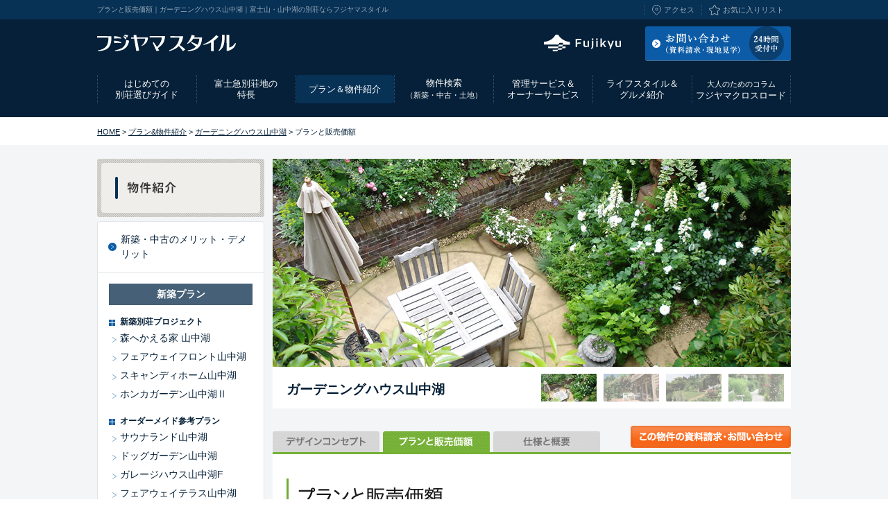

--- FILE ---
content_type: text/html
request_url: https://fujiyamastyle.com/lineup/gardeninghouse/plan.html
body_size: 36004
content:
<!DOCTYPE html>
<html lang="ja">
<head>
<meta charset="utf-8">
<title>プランと販売価額｜ガーデニングハウス山中湖｜富士山・山中湖の別荘ならフジヤマスタイル</title>
<meta name="viewport" content="width=device-width,initial-scale=1">
<meta name="format-detection" content="telephone=no">
<meta name="keywords" content="プラン,販売価額,ガーデニングハウス山中湖,富士山,別荘,別荘地,ガレージハウス,ログハウス,中古,山中湖,十里木,フジヤマスタイル">
<meta name="description" content="「フジヤマスタイル」は富士山周辺（山中湖・十里木）の別荘地情報サイトです。ガーデニングを愛する方へ富士急別荘「ガーデニングハウス山中湖」のプランと販売価額をご紹介します。">
<link rel="start" href="https://fujiyamastyle.com/" title="富士山・山中湖の別荘ならフジヤマスタイル">
<link rel="alternate" type="application/rss+xml" title="sitemap" href="/sitemap.xml">
<link rel="apple-touch-icon" type="image/png" href="/_common/img/apple-touch-icon.png">
<link href="../_css/import.css" rel="stylesheet" media="all">
<!--[if lte IE 8 ]>
<link href="../_css/ie.css" rel="stylesheet" media="all">
<![endif]-->
<!--[if lt IE 9]>
<script src="../../_common/js/html5shiv.js"></script>
<![endif]-->
<script src="../../_common/js/jquery-1.8.3.min.js"></script>
<script src="../../_common/js/common.js"></script>
<script src="../../_common/js/slideshow_re.js"></script>
<!--[if lte IE 8 ]>
<link href="/_common/css/logo.css" rel="stylesheet" media="all" >
<![endif]-->
<script defer src="/_common/js/jquery.cookie.js"></script>
<script defer src="/_common/js/switch.js"></script>
<script src="/_common/js/switch_content.js"></script>
</head>
<body id="lineup" class="gardeninghouse un">

<!-- Google Tag Manager -->
<noscript><iframe src="//www.googletagmanager.com/ns.html?id=GTM-TBF3RD"
height="0" width="0" style="display:none;visibility:hidden"></iframe></noscript>
<script>(function(w,d,s,l,i){w[l]=w[l]||[];w[l].push({'gtm.start':
new Date().getTime(),event:'gtm.js'});var f=d.getElementsByTagName(s)[0],
j=d.createElement(s),dl=l!='dataLayer'?'&l='+l:'';j.async=true;j.src=
'//www.googletagmanager.com/gtm.js?id='+i+dl;f.parentNode.insertBefore(j,f);
})(window,document,'script','dataLayer','GTM-TBF3RD');</script>
<!-- End Google Tag Manager -->

<!-- ============================================== [ header ] ============================================== -->
<header id="com_header">
	<div class="h_top"><div class="inner clearfix">
		<p id="head_intro">プランと販売価額｜ガーデニングハウス山中湖｜富士山・山中湖の別荘ならフジヤマスタイル</p>
				<ul class="h_nav clearfix">
			<li class="h_nav01"><a href="/access/">アクセス</a></li>
			<li class="h_nav02"><a href="/search/favoritelist.html">お気に入りリスト</a></li>
		</ul>
	</div></div>
		<div class="h_btm clearfix">
		<p id="logo"><a href="/"><img src="/_common/img/logo.svg" width="200" height="24" alt="富士山の別荘ならフジヤマスタイル"></a></p>
		<!-- sp_hmenu_btn -->
		<p id="sp_h_menu_btn"></p>
		<!-- //sp_hmenu_btn -->
		<p class="contact sp_none"><a href="/contact/"><img class="overimg" src="/_common/img/btn_h_contact02.gif" width="210" height="50" alt="資料請求／お問い合わせ／現地見学｜富士山の別荘ならフジヤマスタイル"></a></p>
		<p class="contact pc_none"><a href="/contact/#request"><img class="overimg" src="/_common/img/btn_h_contact02.gif" width="210" height="50" alt="資料請求／お問い合わせ／現地見学｜富士山の別荘ならフジヤマスタイル"></a></p>
		<p class="fuji sp_none"><a href="https://www.fujikyu.co.jp/" target="_blank" class="overimg"><img src="/_common/img/btn_h_fuji.svg" width="141" height="24" alt="富士急行"></a></p>
		<p class="tel pc_none"><a href="/contact/#inquiry"><img src="/_common/img/txt_h_tel.gif" width="216" height="36" alt="受付時間:9:00~18:00 TEL:0120-232-236"></a></p>
	</div></header><!-- //header -->

<!-- ============================================== [ headnav ] ============================================== -->
<nav id="gnav"><div class="inner">
	<ul class="clearfix">
		<li class="nav00"><a href="/"><img src="/_common/img/logo.svg" width="130" height="24" alt="富士山の別荘ならフジヤマスタイル"></a></li>
		<li class="nav01"><a href="/guide/">はじめての<br>別荘選びガイド</a>
			<div class="sub_nav clearfix">
				<ul class="c_sub_nav">
				<li class="snav01"><a href="/guide/">はじめての別荘選びガイド</a></li>
				<li class="snav02"><a href="/guide/buy/">ご購入の流れ</a></li>
				<li class="snav03"><a href="/guide/loan/">ローンのご案内</a></li>
				<!-- <li class="snav04"><a href="/guide/staff/">スタッフのご紹介</a></li> -->
				</ul>
				
			</div>
		</li>
		<li class="nav08"><a href="/features/">富士急別荘地の<br>特長</a>
			<div class="sub_nav clearfix">
				<ul class="l_sub_nav">
				<li class="snav_tit">山中湖畔別荘地</li>
				<li class="snav06"><a href="/features/yamanakako/">特長</a></li>
				<li class="snav07"><a href="/features/yamanakako/style.html">販売形態</a></li>
				<li class="snav08"><a href="/features/yamanakako/outline.html">歴史</a></li>
				<li class="snav09"><a href="/features/yamanakako/facilities.html">周辺施設</a></li>
				</ul>
				<ul class="r_sub_nav">
				<li class="snav_tit">十里木高原別荘地</li>
				<li class="snav10"><a href="/features/jurigi/">特長</a></li>
				<li class="snav11"><a href="/features/jurigi/style.html">販売形態</a></li>
				<li class="snav12"><a href="/features/jurigi/outline.html">歴史</a></li>
				<li class="snav13"><a href="/features/jurigi/facilities.html">周辺施設</a></li>
				</ul>
			</div>
		</li>
		<li class="nav02"><a href="/lineup/">プラン＆物件紹介</a>
			<div class="sub_nav clearfix">
				<ul class="c_sub_nav">
				<li class="snav01"><a href="/lineup/merit/">新築・中古のメリット・デメリット</a></li>
				<li class="snav02"><a href="/lineup/#new">新築プラン</a></li>
				<li class="snav03"><a href="/lineup/#land">土地物件</a></li>
				<li class="snav04"><a href="/lineup/#used">中古物件</a></li>
				</ul>
			</div>
		</li>
		<li class="nav03"><a href="/search/">物件検索<span>（新築・中古・土地）</span></a></li>
		<li class="nav04"><a href="/service/">管理サービス＆<br>オーナーサービス</a>
			<div class="sub_nav clearfix">
				<ul class="c_sub_nav">
				<li class="snav01"><a href="/service/premium/">プレミアムサービスのご案内</a></li>
				<li class="snav02"><a href="/service/infrastructure/">別荘地内のインフラのご案内</a></li>
				<li class="snav03"><a href="/service/other/">その他個別サービスのご案内</a></li>
				<li class="snav04"><a href="/service/insurance/">火災保険のご案内</a></li>
				<li class="snav05"><a href="/service/yutai/">オーナー様特別ご優待</a></li>
				<li class="snav06"><a href="/service/event/">オーナー向けお知らせ</a></li>
				<li class="snav07"><a href="/service/salon/">オーナーズサロン</a></li>
				<li class="snav08"><a href="/service/sell/">不動産売却のご案内</a></li>
				<li><a href="/service/telework/">テレワークにも最適な別荘地</a></li>
				<li class="snav09"><a href="/service/withhome/" target="_blank">富士急グループ × with HOME</a></li>
				<li class="snav10"><a href="/service/online_medicalcare/">ケーブル・オンライン診療</a></li>
				</ul>
			</div>
		</li>
		<li class="nav05"><a href="/cv/">ライフスタイル＆<br>グルメ紹介</a>
			<div class="sub_nav clearfix">
				<ul class="c_sub_nav">
				<li class="snav01"><a href="/cv/interview/">別荘オーナーインタビュー</a></li>
				<li class="snav02"><a href="/cv/people/">コンセプト・ヴィレッジの人々</a></li>
				<li class="snav03"><a href="/cv/life/">コンセプト・ヴィレッジの暮らし</a></li>
				<li class="snav04"><a href="/cv/guide/">グルメ＆エリア情報</a></li>
				<li class="snav05"><a href="/cv/guide/sp_yamanakako.html">山中湖グルメ特集</a></li>
				<li class="snav06"><a href="/cv/guide/sp_sweets.html">山中湖スイーツ特集</a></li>
				</ul>
			</div>
		</li>
		<li class="nav06"><a href="/crossroad/"><span>大人のためのコラム</span>フジヤマクロスロード</a></li>
		<li class="nav07"><a href="/contact/">お問い合わせ<span>（資料請求・現地見学）</span></a></li>
	</ul>
</div></nav><!-- //headnav -->

<!-- ============================================== [ パンくずナビ ] ============================================== -->
<div id="directry">
	<p><a href="../../">HOME</a> &gt; <a href="../">プラン&amp;物件紹介</a> &gt; <a href="./">ガーデニングハウス山中湖</a> &gt; プランと販売価額</p>
</div>

<!-- ============================================== [ wrapper ] ============================================== -->
<div id="wrapper" class="clearfix">


<!-- ============================================== [ side ] ============================================== -->
<div id="side">

	<!-- sidenav -->
		<div class="catetop">
		<a href="/lineup/"><img src="/_common/img/tit_lineup.gif" width="241" height="84" alt="物件紹介"></a>
	</div>

	<div class="nav_box"><div class="bg_top"><div class="inner">
		<p class="cate cate01 bd_btm"><a href="/lineup/merit/">新築・中古のメリット・デメリット</a></p>
		
		<p class="cate_tit trigger">新築プラン</p>
		<div class="accordion">
			<ul class="sidenav02">
				<li class="tit">新築別荘プロジェクト</li>
				<li><a href="/lineup/backtotheforest/">森へかえる家 山中湖</a></li>
				<li><a href="/lineup/fairwayfront/">フェアウェイフロント山中湖</a></li>
				<li><a href="/lineup/scandhome/">スキャンディホーム山中湖</a></li>
				<li><a class="sidenav05" href="/lineup/honkagarden/">ホンカガーデン山中湖&#8545;</a></li>
			</ul>
			<ul class="sidenav02">
				<li class="tit">オーダーメイド参考プラン</li>
				<li><a href="/lineup/saunaland/">サウナランド山中湖</a></li>
				<li><a href="/lineup/doggarden/">ドッグガーデン山中湖</a></li>
				<li><a class="sidenav01" href="/lineup/garagehouse/">ガレージハウス山中湖F</a></li>
				<li><a class="sidenav03" href="/lineup/fairwayterrace/">フェアウェイテラス山中湖</a></li>
				<li><a class="sidenav02" href="/lineup/gardeninghouse/">ガーデニングハウス山中湖</a></li>
				<li><a class="sidenav04" href="/lineup/cellarhouse/">セラーハウス山中湖</a></li>
				<li><a class="sidenav08" href="/lineup/livingterrace/">リビングテラス山中湖</a></li>
				<li><a href="/lineup/forestgarden/">フォレストガーデン山中湖</a></li>
			</ul>
		</div>

		<p class="cate_tit trigger">土地物件</p>
		<div class="accordion">
		<ul class="sidenav bd_none">
			<li><a class="sidenav11" href="/search/list.html?area_id%5B%5D=1&type_id%5B%5D=1&b_price=&u_price=&x=98&y=34">山中湖　土地物件一覧</a></li>
			<li><a class="sidenav12" href="/search/list.html?area_id%5B%5D=2&type_id%5B%5D=1&b_price=&u_price=&x=67&y=25">十里木　土地物件一覧</a></li>
		</ul>

		</div>
		<p class="cate_tit trigger">中古物件</p>
		<div class="accordion">
		<ul class="sidenav bd_none">
			<li><a class="sidenav19" href="/search/list.html?area_id%5B%5D=1&type_id%5B%5D=3&b_price=&u_price=&x=56&y=25">山中湖　中古物件一覧</a></li>
			<li><a class="sidenav20" href="/search/list.html?area_id%5B%5D=2&type_id%5B%5D=3&b_price=&u_price=&x=80&y=26">十里木　中古物件一覧</a></li>
		</ul>
		</div>
		
	</div></div></div>
	<!-- //sidenav -->

	<!-- sidebnnner -->
	<div id="side_block" class="clearfix">
    <!-- 別荘をお探しの方へ -->
    <div class="side_contact_wrap">
        <p class="side_contact_tit">別荘をお探しの方へ</p>
        <p class="side_contact_tit2">まずはお気軽にご相談ください</p>
        <div class="side_contact">
            <p class="tit">お電話でのご相談</p>
            <p class="txt">山中湖：<a href="tel:0120232236">0120-232-236</a><br>十里木：<a href="tel:0559981212">055-998-1212</a><br><span>受付時間9:00〜18:00（土日祝も営業）</span></p>
            <p class="tit"><span>インターネットからの</span><br>お問い合わせ・資料請求</p>
            <p class="btn"><a href="/contact/" class="overimg">お問い合わせ・資料請求</a></p>
        </div>
    </div>
    <!-- //別荘をお探しの方へ -->

    <!-- バナー -->
    <ul class="side_banner clearfix">
        <li><a href="/lineup/scandhome/" class="overimg"><img src="/lineup/scandhome/_img/bnr_side_scandhme.jpg" width="241" height="90" alt="ScanDHOME山中湖"></a></li>
        <li><a href="/jurigi/" target="_blank" class="overimg"><img src="/_common/img/bnr_side_jurigi.jpg" width="241" height="90" alt="十里木高原別荘地"></a></li>
    </ul>
    <!-- //バナー -->

</div>

	<!-- //sidebnnner -->
	
</div><!-- //side -->

<!-- ============================================== [ main ] ============================================== -->
<div id="main">
	<!-- ここから -->

		<div id="slideshow" class="clearfix">
				<div class="main_img">
					<div><a href="#1"><img src="_img/main_01.jpg" width="747" height="300" alt=""></a></div>
					<div><a href="#2"><img src="_img/main_02.jpg" width="747" height="300" alt=""></a></div>
					<div><a href="#3"><img src="_img/main_03.jpg" width="747" height="300" alt=""></a></div>
					<div><a href="#4"><img src="_img/main_04.jpg" width="747" height="300" alt=""></a></div>
				</div>

				<div id="thum" class="clearfix">
					<p>ガーデニングハウス山中湖</p>
					<ul>
						<li><a href="javascript:void(0);"><img src="_img/main_thum_01.jpg" width="80" height="40" alt=""></a></li>
						<li><a href="javascript:void(0);"><img src="_img/main_thum_02.jpg" width="80" height="40" alt=""></a></li>
						<li><a href="javascript:void(0);"><img src="_img/main_thum_03.jpg" width="80" height="40" alt=""></a></li>
						<li><a href="javascript:void(0);"><img src="_img/main_thum_04.jpg" width="80" height="40" alt=""></a></li>
					</ul>
				</div>
			</div><!--/#slideshow-->
			<div id="content">
				<div id="bbor" class="tab_m clearfix">
					<ul class="clearfix">
						<li class="design"><a href="./">デザインコンセプト</a></li>
						<li class="plan"><a href="plan.html" class="selected">プランと販売価額</a></li>
						<li class="spec"><a href="spec.html">仕様と概要</a></li>
					</ul>

					<div class="head_cntct">
						<input type="image" src="../_img/bt_lu_contact_s_off.gif" alt="この別荘のお問い合わせ・資料請求" onclick="document.frm2.submit();return false;">
						<form action="https://fujiyamastyle.com/search/checklineup.html" name="frm2" method="POST">
						<input type="hidden" name="img" value="/gardeninghouse/_img/main_02.jpg">
						<input type="hidden" name="name" value="ガーデニングハウス山中湖">
						<input type="hidden" name="area" value="山中湖">
						<input type="hidden" name="type" value="新築プラン">
						<input type="hidden" name="code" value="00N10000000hH11">
						</form>
					</div>
				</div><!-- //.tab_m -->

				<div id="main_c">

					<div id="lu-unmain">
						<h1 class="m30"><img src="../_img/tit_plan.gif" width="707" height="55" alt="プランと販売価額｜ガーデニングハウス山中湖｜富士山（山中湖・十里木）の別荘地情報 フジヤマスタイル"></h1>

						<div class="cntbox m30">
							<h3 class="image m30"><img src="_img/plan_title01.gif" width="707" height="33" alt="ガーデニングを楽しむのにふさわしい環境" class="spimg_common"></h3>
							<p class="m40">富士急山中湖畔別荘地の最も富士山に近い「西区」に立地する「ガーデニングハウス山中湖」。<br>
							別荘地のゴルフ場「<a href="http://www.fuji-gc.com/" target="_blank">富士ゴルフコース</a>」に近接するこのエリアは、富士の豊かな自然林が多く残る穏やかな地勢となっています。<br><br>
							平坦で明るい地をいかし、区画内にはイングリッシュガーデンの街並みを再現。<br>
							各邸にバラの生け垣を整えることでエリアの統一感を演出し、またそれぞれのお庭にしつらえた散策路により、自然のただ中で過ごす豊かな時をおとどけします。<br><br>
							5年、10年と生長していくイングリッシュガーデンは、「時」を愉しむ庭園。<br>
							つねに表情をかえる庭とともに、永遠に続くリゾートライフの愉しみをご満喫いただけます。</p>

							<a name="plan" id="plan"></a>
							<h2><span>プラン</span></h2>

							<div class="cntbox_s">

								<h3 class="m10 txt">自然と庭園を愛する貴方を、至高のガーデニングの世界にお連れします。</h3>
								<p class="m30">季節ごと。時間ごと。庭園の自然は、けっして同じ表情をみせることはありません。<br>自ら毎日、イングリッシュガーデンに手を入れながら、庭園と人の心を見つめつづけるケイ山田氏がプロデュースするのは、自然とすごす時の贅。英国式庭園の醍醐味を心ゆくまで愉しむためにプランニングされた、レイアウトと建物。ガーデニングハウス山中湖は、自然をこよなく愛する人にとっての至高の住まいです。</p>

								<div class="plan_box">
									<h4><img src="_img/title_plan_a.gif" width="527" height="34" alt="planA Rose Gaden（2LDK＋ローズガーデン＋バラの生け垣）" class="spimg_common"></h4>
									<div class="box3b">
									<!--<table border="0" cellpadding="0" cellspacing="0" class="price2">
									<tr>
									<td class="nm"><em>建物価格</em><br> (消費税込）</td>
									<td class="pr"><strong>2,730万円</strong></td>
									<td class="nm"><em>外構造園価格</em><br> (消費税込）</td>
									<td class="pr no"><strong>1,239万円</strong></td>
									</tr>
									</table>-->
									<p class="text2">■延床面積： 101.82m<sup>2</sup>（ 30.80坪）</p>
									<div class="m20">
									<table border="0" cellpadding="0" cellspacing="0">
									<tr valign="top">
									<td width="45%">
									<div class="m20"><img src="_img/drow_plan.jpg" width="428" height="200" alt="planA Rose Gaden（2LDK＋ローズガーデン＋バラの生け垣）" class="spimg_common"></div>
									<p><strong>【ローズガーデン植栽】</strong><br>
									<span class="texts">クラシックローズ各種、ユキヤナギ、レンギョウ、アベリア、柏葉アジサイ、ハイドランジア アナベル、オオデマリ、ウツギ、赤葉メギ、シラタマミズキ、スイフヨウ、ムクゲ、ジューンベリー、アジサイ エンドレスサマー、スモークツリー、ノリウツギ スタンダード、大葉ホスタ　各種、アルケミラモリス、フウロソウ、キャットミント、セージ類（トリカラー／パープルなど）、クレマチス、テマリシモツケ（ディアボロ／コパーティナ）、ハナズオウ　フォレストパンジー</span></p></td>
									<td width="10%" nowrap="nowrap"></td>
									<td width="45%"><img src="_img/img_plan_a.gif" width="270" height="378" alt="planA Rose Gaden（2LDK＋ローズガーデン＋バラの生け垣）" class="spimg_common"></td>
									</tr>
									</table>
									</div>
									</div>
								</div>

								<div class="plan_box">
									<h4><img src="_img/title_plan_b.gif" width="700" height="34" alt="planB Forest Gaden（2LDK＋フォレストガーデン＋ローズガーデン＋バラの生け垣）" class="spimg_common"></h4>
									<div class="box3b m30">
									<!--<table border="0" cellpadding="0" cellspacing="0" class="price2">
									<tr>
									<td class="nm"><em>建物価格</em><br> (消費税込）</td>
									<td class="pr"><strong>2,730万円</strong></td>
									<td class="nm"><em>外構造園価格</em><br> (消費税込）</td>
									<td class="pr no"><strong>2,184万円</strong></td>
									</tr>
									</table>-->

									<p class="text2">■延床面積： 101.82m<sup>2</sup>（ 30.80坪）</p>
									<div class="m20">
									<table border="0" cellpadding="0" cellspacing="0">
									<tr valign="top">
									<td width="45%">
									<div class="m20"><img src="_img/drow_plan.jpg" width="428" height="200" alt="planB Forest Gaden（2LDK＋フォレストガーデン＋ローズガーデン＋バラの生け垣）" class="spimg_common"></div>
									<p><strong>【ローズガーデン植栽＆フォレストガーデン植栽】</strong><br>
									<span class="texts">西洋シャクナゲ　各色、レンゲツツジ、黒船ツツジ、ミツバツツジ、エクスバリー、タニウツギ斑入り、オオベニウツギ、ハコネウツギ、バイカウツギ、大葉ホスタ　各種、クリスマスローズ、銅葉リグラリア</span></p>
									</td>
									<td width="10%" nowrap="nowrap"></td>
									<td width="45%"><img src="_img/img_plan_b.gif" width="268" height="379" alt="planB Forest Gaden（2LDK＋フォレストガーデン＋ローズガーデン＋バラの生け垣）" class="spimg_common"></td>
									</tr>
									</table>
									</div>
									</div>

									<div class="box4 m40 clearfix">
									<ul class="atten">
									<li>※掲載図は図面を基に描いたもので、実際とは多少異なります。</li>
									<li>※参考プランＡ・Ｂは「ガーデニングハウス山中湖」を建築する富士急建設&#x3231;のプラン例で、外構・植栽・造園は&#x3231;光和創芸（バラクラ）の施工するプラン例です。土地購入者の設計プランのための参考一例であって、当該プランの採用可否は任意です。</li>
									<li>※建物価格・外構造園価格は参考価格です。建築する区画・位置及び選定仕様等により建物価格は異なります。</li>
									<li>※事前打合わせにより、部分的な軽微な変更・オプションの追加、内装や仕様などお客様の好みやニーズに合わせた施工が可能です。</li>
									</ul>
									</div>
								</div>

							</div>
						</div>

						<div class="cntbox">
							<a name="price" id="price"></a>
							<h2><span>価格表</span></h2>

							<div class="cntbox_s">
							<h3 class="btm04 txt">生い茂る木々と木漏れ日が心地良い別荘用地。</h3>
							</div>

							<div class="box5">
							<div class="cen"><img src="_img/map_01.gif" width="687" height="312" alt="ガーデニングハウス山中湖" class="m20 spimg_common"></div>
							<div class="cen"><img src="_img/kukaku_image.jpg" width="680" height="158" alt="建築条件付土地分譲" class="m30 spimg_common"></div>
							</div>
						</div>

						<div class="tac m60">
							<input type="image" src="_img/bt_lu_contact_off.gif" alt="ガーデニングハウス山中湖のお問い合わせ・資料請求はこちら" onclick="document.frm1.submit();return false;">
							<form action="https://fujiyamastyle.com/search/checklineup.html" name="frm1" method="POST">
							<input type="hidden" name="img" value="/gardeninghouse/_img/main_02.jpg">
							<input type="hidden" name="name" value="ガーデニングハウス山中湖">
							<input type="hidden" name="area" value="山中湖">
							<input type="hidden" name="type" value="新築プラン">
							<input type="hidden" name="code" value="00N10000000hH11">
							</form>
						</div>

					</div><!-- //lu-unmain -->

				</div>

				<div id="tbor" class="tab_m clearfix">
					<ul class="clearfix">
						<li class="design"><a href="./">デザインコンセプト</a></li>
						<li class="plan"><a href="plan.html" class="selected">プランと販売価額</a></li>
						<li class="spec"><a href="spec.html">仕様と概要</a></li>
					</ul>
				</div><!-- //.tab_m -->
			</div><!-- //#content -->

	<!-- ここまで -->
	<p class="back_link">｜ <a href="../">プラン&amp;物件紹介トップへもどる</a> ｜</p>

</div><!-- //main -->

</div><!-- //wrapper -->

<div class="gotop">
<a href="#com_header"><img src="../../_common/img/pagetop.png" width="44" height="44" alt="pagetop"></a>
</div>

<!-- ============================================== [ footer ] ============================================== -->
<div id="f_sitemap">
	<div class="inner clearfix">
		<div class="f_sitemap_block">
			<ul>
			<li><a href="/guide/">はじめての別荘選びガイド</a></li>
			<li><a href="/guide/buy/">ご購入の流れ</a></li>
			<li><a href="/guide/loan/">ローンのご案内</a></li>
			<!-- <li><a href="/guide/staff/">スタッフのご紹介</a></li> -->
			<li><a href="/features/">富士急別荘地の特長</a></li>
			<li><span class="bold">山中湖畔別荘地</span>
				<ul>
				<li><a href="/features/yamanakako/">特長</a></li>
				<li><a href="/features/yamanakako/style.html">販売形態（転貸借地権）</a></li>
				<li><a href="/features/yamanakako/outline.html">歴史</a></li>
				<li><a href="/features/yamanakako/facilities.html">周辺施設</a></li>
				</ul>
			</li>
			<li><span class="bold">十里木高原別荘地</span>
				<ul>
				<li><a href="/features/jurigi/">特長</a></li>
				<li><a href="/features/jurigi/style.html">販売形態（所有権）</a></li>
				<li><a href="/features/jurigi/outline.html">歴史</a></li>
				<li><a href="/features/jurigi/facilities.html">周辺施設</a></li>
				</ul>
			</li>
			</ul>
		</div>
		<div class="f_sitemap_block">
			<ul>
			<li><a href="/lineup/">プラン&amp;物件紹介</a></li>
			<li><a href="/lineup/merit/">新築・中古のメリット・デメリット</a></li>
			<li><a href="/lineup/#new">新築プラン</a></li>
			<li><a href="/lineup/#land"><span class="bold">土地物件</span></a>
				<ul>
				<li><a href="/search/list.html?area_id%5B%5D=1&type_id%5B%5D=1&b_price=&u_price=&x=98&y=34">山中湖　土地一覧</a></li>
				<li><a href="/search/list.html?area_id%5B%5D=2&type_id%5B%5D=1&b_price=&u_price=&x=67&y=25">十里木　土地一覧</a></li>
				</ul>
			</li>
			<li><a href="/lineup/#used"><span class="bold">中古物件</span></a>
				<ul>
				<li><a href="/search/list.html?area_id%5B%5D=1&type_id%5B%5D=3&b_price=&u_price=&x=56&y=25">山中湖　中古一覧</a></li>
				<li><a href="/search/list.html?area_id%5B%5D=2&type_id%5B%5D=3&b_price=&u_price=&x=80&y=26">十里木　中古一覧</a></li>
				</ul>
			</li>
			</ul>
			<ul>
			<li><a href="/search/">物件検索（新築・土地・中古）</a></li>
			</ul>
		</div>
		<div class="f_sitemap_block">
			<ul>
			<li><a href="/service/">管理サービス・オーナーサービスの紹介</a></li>
			<li><a href="/service/premium/">プレミアムサービスのご案内</a></li>
			<li><a href="/service/infrastructure/">別荘地内のインフラのご案内</a></li>
			<li><a href="/service/other/">その他個別サービスのご案内</a></li>
			<li><a href="/service/insurance/">火災保険のご案内</a></li>
			<li><a href="/service/yutai/">オーナー様特別ご優待</a></li>
			<li><a href="/service/event/">オーナー向けお知らせ</a></li>
			<li><a href="/service/salon/">オーナーズサロン</a></li>
			<li><a href="/service/sell/">不動産売却のご案内</a></li>
			<li><a href="/service/telework/">テレワークにも最適な富士急の別荘地</a></li>
			<li><a href="/service/withhome/" target="_blank">富士急グループ × with HOME</a></li>
			<li><a href="/service/online_medicalcare/">ケーブル・オンライン診療</a></li>
			</ul>
			<ul>
			<li><a href="/cv/">ライフスタイル&amp;グルメ紹介</a></li>
			<li><a href="/cv/interview/">別荘オーナーインタビュー</a></li>
			<li><a href="/cv/people/">コンセプト・ヴィレッジの人々</a></li>
			<li><a href="/cv/life/">コンセプト・ヴィレッジの暮らし</a></li>
			<li><a href="/cv/guide/"><span class="bold">グルメ＆エリア情報</span></a>
				<ul>
				<li><a href="/cv/guide/sp_yamanakako.html">山中湖グルメ特集</a></li>
				<li><a href="/cv/guide/sp_sweets.html">山中湖スイーツ特集</a></li>
				</ul>
			</li>
			</ul>
		</div>
		<div class="f_sitemap_block">
			<ul>
			<li><a href="/crossroad/">フジヤマクロスロード</a></li>
			</ul>
			<ul>
			<li><a href="/faq/">よくあるご質問</a></li>
			</ul>
			<ul>
			<li><a href="/access/">アクセス</a></li>
			</ul>
			<ul>
			<li><a href="/news/">お知らせ</a></li>
			</ul>
			<ul>
			<li><a href="/contact/request/">資料請求</a></li>
			</ul>
			<ul>
			<li><a href="/contact/inquiry/">お問い合わせ</a></li>
			</ul>
			<ul>
			<li><a href="/contact/visit/">現地見学</a></li>
			</ul>
		</div>
	</div>
</div>
<div id="f_contact">
	<div class="inner">
		<ul class="clearfix">
			<li>
				<div class="tit">
					<p>山中湖：<a href="tel:0120232236">0120-232-236</a><br>十里木：<a href="tel:0559981212">055-998-1212</a><br><span>受付時間9:00〜18:00（土日祝も営業）</span></p>
				</div>
				<p>別荘に関するご質問・ご相談は、お気軽にお問い合わせください。携帯もOK。</p>
				<p class="btn"><a href="/contact/inquiry/" class="overimg">メールでのお問い合わせ</a></p>
			</li>
			<li>
				<div class="tit">
					<p>次の休日に見学に行こう</p>
				</div>
				<p>お時間に余裕がある方は是非一度現地までお越しください。</p>
				<p class="btn"><a href="/contact/visit/" class="overimg">現地見学のお申し込み</a></p>
			</li>
			<li>
				<div class="tit">
					<p>資料請求はこちらから</p>
				</div>
				<p>興味のある別荘を見つけたら、無料でカタログをお送りします。</p>
				<p class="btn"><a href="/contact/request/" class="overimg">資料請求</a></p>
			</li>
		</ul>
	</div>
</div>

<footer>
	<div id="footer_nav">
	<ul>
	<li><a href="/access/">アクセス</a></li>
	<li><a href="/company/">会社情報</a></li>
	<li><a href="/company/privacy.html">個人情報保護方針</a></li>
	<li><a href="/company/aboutsite.html">当サイトのご利用にあたって</a></li>
	<li><a href="/company/link.html">リンク集</a></li>
	<li><a href="/company/sitemap.html">サイトマップ</a></li>
	<li><a href="https://www.fujikyu.co.jp/" target="_blank" rel="nofollow">富士急グループ</a></li>
	</ul>
	</div>

	<small class="copyright">&copy; FUJIKYUKO.CO,LTD. All Right Reserved.</small>
</footer><!-- //footer -->

	<!-- sp_h_menu -->
	<div id="sp_h_menu">
		<ul class="menu">
			<li><a href="/guide/">はじめての別荘選びガイド</a>
			<a class="trigger"></a>
				<div class="accordion">
					<ul class="submenu">
						<li><a href="/guide/">はじめての別荘選びガイド</a></li>
						<li><a href="/guide/buy/">ご購入の流れ</a></li>
						<li><a href="/guide/loan/">ローンのご案内</a></li>
						<!-- <li><a href="/guide/staff/">スタッフのご紹介</a></li> -->
					</ul>
				</div>
			</li>
			<li class="clearfix"><a href="/features/">富士急別荘地の特長</a>
			<a class="trigger"></a>
				<div class="accordion">
					<ul class="submenu">
						<li class="subtit">山中湖畔別荘地</li>
						<li><a href="/features/yamanakako/">特長</a></li>
						<li><a href="/features/yamanakako/style.html">販売形態（転貸借地権）</a></li>
						<li><a href="/features/yamanakako/outline.html">歴史</a></li>
						<li><a href="/features/yamanakako/facilities.html">周辺施設</a></li>
					</ul>
					<ul class="submenu">
						<li class="subtit">十里木高原別荘地</li>
						<li><a href="/features/jurigi/">特長</a></li>
						<li><a href="/features/jurigi/style.html">販売形態（転貸借地権）</a></li>
						<li><a href="/features/jurigi/outline.html">歴史</a></li>
						<li><a href="/features/jurigi/facilities.html">周辺施設</a></li>
					</ul>
				</div>
			</li>
			<li class="clearfix"><a href="/lineup/">プラン＆物件紹介</a>
			<a class="trigger"></a>
				<div class="accordion">
					<ul class="submenu">
						<li class="subtit">新築プラン</li>
						<li><a href="/lineup/#new">新築プラン一覧</a></li>
					</ul>
					<ul class="submenu">
						<li class="subtit">土地物件</li>
						<li><a href="/search/list.html?area_id%5B%5D=1&type_id%5B%5D=1&b_price=&u_price=&x=98&y=34">山中湖　土地一覧</a></li>
						<li><a href="/search/list.html?area_id%5B%5D=2&type_id%5B%5D=1&b_price=&u_price=&x=67&y=25">十里木　土地一覧</a></li>
					</ul>
					<ul class="submenu">
						<li class="subtit">中古物件</li>
						<li><a href="/search/list.html?area_id%5B%5D=1&type_id%5B%5D=3&b_price=&u_price=&x=56&y=25">山中湖　中古一覧</a></li>
						<li><a href="/search/list.html?area_id%5B%5D=2&type_id%5B%5D=3&b_price=&u_price=&x=80&y=26">十里木　中古一覧</a></li>
					</ul>
				</div>
			</li>
			<li><a href="/search/">物件検索（新築・土地・中古）</a></li>
			<li class="clearfix"><a href="/service/">管理サービス・オーナーサービスの紹介</a>
				<a class="trigger"></a>
				<div class="accordion">
					<ul class="submenu">
						<li><a href="/service/premium/">プレミアムサービスのご案内</a></li>
						<li><a href="/service/infrastructure/">別荘地内のインフラのご案内</a></li>
						<li><a href="/service/other/">その他個別サービスのご案内</a></li>
						<li><a href="/service/insurance/">火災保険のご案内</a></li>
						<li><a href="/service/yutai/">オーナー様特別ご優待</a></li>
						<li><a href="/service/event/">オーナーズイベント情報</a></li>
						<li><a href="/service/salon/">オーナーズサロン</a></li>
						<li><a href="/service/sell/">不動産売却のご案内</a></li>
						<li><a href="/service/telework/">テレワークにも最適な富士急の別荘地</a></li>
						<li><a href="/service/withhome/" target="_blank">富士急グループ × with HOME</a></li>
					</ul>
				</div>
			</li>
			<li class="clearfix"><a href="/cv/">ライフスタイル＆グルメ紹介</a>
				<a class="trigger"></a>
				<div class="accordion">
					<ul class="submenu">
						<li><a href="/cv/interview/">別荘オーナーインタビュー</a></li>
						<li><a href="/cv/people/">コンセプト・ヴィレッジの人々</a></li>
						<li><a href="/cv/life/">コンセプト・ヴィレッジの暮らし</a></li>
						<li><a href="/cv/guide/">グルメガイド&amp;エリア情報</a></li>
						<li><a href="/cv/guide/sp_yamanakako.html">山中湖グルメ特集</a></li>
						<li><a href="/cv/guide/sp_sweets.html">山中湖スイーツ特集</a></li>
					</ul>
				</div>
			</li>
			<li><a href="/crossroad/">フジヤマクロスロード</a></li>
			<li><a href="/faq/">よくあるご質問</a></li>
			<li><a href="/access/">アクセス</a></li>
			<li><a href="/news/">お知らせ</a></li>
		</ul>
		<ul class="h_menu">
			<li class="fv">｜<a href="/search/favoritelist.html">お気に入りリスト</a></li>
			<li>｜<a href="/company/sitemap.html">サイトマップ</a>｜</li>
		</ul>
	</div>
	<!-- //sp_h_menu -->
</body>
</html>

--- FILE ---
content_type: text/css
request_url: https://fujiyamastyle.com/lineup/_css/import.css
body_size: 543
content:
@charset "utf-8";

@import url("../../_common/css/normalize.css");
@import url('../../_common/css/master.css') screen and (min-width: 769px),print;
@import url('pc.css?210205') screen and (min-width: 769px),print;
@import url('../../_common/css/tablet_master.css') screen and (min-width: 641px) and (max-width: 768px);
@import url('tablet.css?210205') screen and (min-width: 641px) and (max-width: 768px);
@import url('../../_common/css/sp_master.css') screen and (max-width: 640px);
@import url('sp.css?210205') screen and (max-width: 640px);

--- FILE ---
content_type: text/css
request_url: https://fujiyamastyle.com/lineup/_css/pc.css?210205
body_size: 31916
content:
@charset "UTF-8";

/* **********************************************************************
 *
 *       Title:   ラインナップ pc.css
 *
 ********************************************************************** */

/* カテゴリTOP
*************************************************************************/

.arw {
	padding		: 0 0 0 8px;
	background	: url(../../_common/img/arw_link02.png) no-repeat 0 0.5em;
}


#contents_catetop .bg_btm {
	min-height: 0px;
	padding: 20px 20px 30px;
}

.page_nav {
	width: 747px;
	overflow: hidden;
	margin: 0 0 50px;
	padding: 40px 0 0;
}

.page_nav ul {
	width: 759px;
	margin: 0;
	padding: 0;
	list-style: none;
	overflow: hidden;
	*zoom:1;
}

.page_nav ul li {
	float: left;
	width: 241px;
	margin: 0 12px 0 0;
	padding: 0;
	*zoom:1;
}

#contents_catetop section h2 {
	margin: 0px 0px 30px;
	padding: 8px 0px 10px;
	font-size: 142%;
	background: url(../../_common/img/bd_h2.gif) repeat-x 0 bottom;
}

#contents_catetop section h2 span {
	padding:0 0 0 18px;
	background: url(../../_common/img/bg_h2.gif) no-repeat 0 50%;
}

#contents_catetop section h3 {
	margin: 0 0 20px;
	padding: 10px 13px;
	background: url(../../_common/img/bg_h3.gif);
	font-size: 114%;
	font-weight: bold;
	text-align: left;
}

.fr01 {
	float: right;
	margin: 0 0 25px 25px;
	
}

#contents_catetop section h4 {
	margin: 0 0 15px;
	padding: 0 0 0 20px;
	font-size: 108%;
	font-weight: bold;
	text-align: left;
	background: url(../../_common/img/bg_sidenav.gif) no-repeat 0 50%;
}

.nav_list {
	width: 747px;
	margin: 0 0 35px;
	overflow: hidden;
}

.nav_list ul {
	width: 758px;
	margin: 0;
	padding: 0;
	list-style: none;
	overflow: hidden;
	*zoom: 1;
}

.nav_list ul li {
	float: left;
	width: 368px;
	margin: 0 11px 0 0;
	padding: 0 0 10px;
	*zoom: 1;
}

.nav_list ul li a {
	display: block;
}

table.search_tbl {
	width: 100%;
	border-top: 1px solid #cac8c4;
}

table.search_tbl th {
	padding: 15px 18px;
	margin: 0;
	border-right: 1px dashed #cac8c4;
	border-bottom: 1px solid #cac8c4;
	text-align: center;
	background: #f8f7f6;
}

table.search_tbl td {
	padding: 15px 18px;
	margin: 0;
	border-bottom: 1px solid #cac8c4;
	text-align: left;
	background: #fff;
}

table.search_tbl td.btn {
	width: 150px;
	border-left: 1px dashed #cac8c4;
}

.sp_fmbtn {
	display: none;
}

/* メリット
*************************************************************************/

.fr {
	float: right;
	margin: 0 0 20px 25px;
}

#contents section h3.merit_tit {
	padding: 0 0 0 20px;
	margin: 0 0 15px;
	background: url(../../_common/img/bg_sidenav.gif) no-repeat 0 50%;
	font-size: 100%;
	font-weight: bold;
	text-align: left;
}

.btn_box {
	width: 619px;
	margin: 0 auto;
}

.btn_box .l_btn {
	float: left;
}

.btn_box .r_btn {
	float: right;
}

/* 別荘ラインナップ
****************************************************************/

#main_c h4 {
	margin: 0 0 10px;
}

.btm02 { margin-bottom: 10px; }

/* 過去スタイル引継ぎ */

/* 別荘ラインナップメイン画像スライド */
#slideshow {
	margin: 0 auto 25px;
	width: 747px;
	text-align: left;
}

#slideshow .main_img {
	width: 747px;
	height: 300px;
	overflow: hidden;
	position: relative;
}

#slideshow .main_img div {
	top: 0;
	left: 0;
	position: absolute;
}

#slideshow #thum {
	background: #fff;
	padding: 10px;
}

#slideshow #thum p,
#slideshow #thum h1 {
	width: 340px;
	float: left;
	font-size: 138.5%;
	font-weight: bold;
	padding: 8px 0 0 10px;
	margin:0;
}
#slideshow #thum h1 span {
	font-size: 77%;
}

#slideshow ul {
	width: 360px;
	float: right;
	line-height: 1;
	font-size: 0px;
}

#slideshow ul li {
	width: 80px;
	float: left;
	display: inline;
	padding: 0 0 0 10px
}

#slideshow .active {
	filter:alpha(opacity=100)!important;
	-moz-opacity: 1!important;
	opacity: 1!important;
}

/* //別荘ラインナップメイン画像スライド */

#bbor {
	border-bottom: solid 3px #76b136;
}

#tbor {
	border-top: solid 3px #76b136;
}

.tab_m ul {
	width: 482px;
	float: left;
	list-style-type: none;
	padding: 8px 0 0 0;
}

#tbor.tab_m ul {
	padding: 0 0 0 0;
}

.tab_m ul li {
	width: 154px;
	float: left;
	margin: 0 5px 0 0;
}

.tab_m ul li a {
	width: 154px;
	height: 0px;
	overflow: hidden;
	float: left;
	padding: 30px 0 0;
}

.head_cntct {
	float: right;
	width: 231px;
}

#bbor ul li.design a {
	background: url(../_img/img_tab_design.gif) no-repeat 0 0;
}

#bbor ul li.design a:hover,
#bbor ul li.design a.selected {
	background: url(../_img/img_tab_design.gif) no-repeat 0 -30px;
}

#bbor ul li.plan a {
	background: url(../_img/img_tab_plan.gif) no-repeat 0 0;
}

#bbor ul li.plan a:hover,
#bbor ul li.plan a.selected {
	background: url(../_img/img_tab_plan.gif) no-repeat 0 -30px;
}

#bbor ul li.spec a {
	background: url(../_img/img_tab_spec.gif) no-repeat 0 0;
}

#bbor ul li.spec a:hover,
#bbor ul li.spec a.selected {
	background: url(../_img/img_tab_spec.gif) no-repeat 0 -30px;
}

#tbor ul li.design a {
	background: url(../_img/img_tab_design_un.gif) no-repeat 0 0;
}

#tbor ul li.design a:hover,
#tbor ul li.design a.selected {
	background: url(../_img/img_tab_design_un.gif) no-repeat 0 -30px;
}

#tbor ul li.plan a {
	background: url(../_img/img_tab_plan_un.gif) no-repeat 0 0;
}

#tbor ul li.plan a:hover,
#tbor ul li.plan a.selected {
	background: url(../_img/img_tab_plan_un.gif) no-repeat 0 -30px;
}

#tbor ul li.spec a {
	background: url(../_img/img_tab_spec_un.gif) no-repeat 0 0;
}

#tbor ul li.spec a:hover,
#tbor ul li.spec a.selected {
	background: url(../_img/img_tab_spec_un.gif) no-repeat 0 -30px;
}

#main_c {
	background: #fff;
	padding: 35px 20px;
	text-align: left;
}

#main_c h1 {
	padding: 0;
	margin: 0 0 20px;
}

#main_c .box {
	margin: 0 0 30px;
}

#main_c .tce {
	text-align: center;
}


/* 別荘ラインナップ旧スタイル */
.designer {
	margin-bottom	: 10px;
}

.designer th {
	border-right	: #d2d2d2 solid 1px;
	vertical-align		: top;
}

.designer td {
	padding		: 0 27px;
}

#main_c .box4 {
	margin		: 0 0 30px 0;
	padding		: 10px 10px 5px;
	background	: #f3f2ec;
}

#main_c .box4 h3 {
	margin-bottom	: 5px;
	border		: 0;
	float		: left;
}

#main_c .box4 h4 {
	padding		: 0;
}

#main_c .box4 ul {
	margin-left	: 5px;
}

#main_c .box4 li {
	margin-bottom	: 3px;
	padding		: 0 0 0 8px;
	background	: url(../../_common/img/arw_link02.png) no-repeat 0 0.5em;
	list-style-type: none;
}

#main_c .plan_box .box4 {
	background: none;
	padding: 0;
}

#main_c .box4 ul.atten li {
	background: none;
	padding: 0 20px 0 0;
}

#main_c .plan_info {
	margin: 0 0 50px 0;
}
#main_c .plan_info ul.atten {
	padding: 10px 0 0 0;
}
#main_c .plan_info ul.atten li {
	background: none;
	padding: 0px 20px 0 1em;
	font-size:85%;
	text-indent:-1em;
}

#main_c .box4a {
	width:280px;
	float:left;
}

#main_c .box2e {
	width:410px;
	float:left;
}

#main_c .box2d {
	width:280px;
	float:right;
}

#main_c .box2d img {
	margin-bottom:5px;
}

#main_c .box2d p {
	line-height:120%;
	margin-bottom:10px;
}

.movie_box {
	width		: 687px;
	border		: 3px solid #d2d2d2;
	padding		: 0;
	margin		: 0px 0 20px 0;
}

.movie_box .inner {
	padding		: 10px 15px;
	font-size	: 100%;
}

.movie_box .movie_l {
	float		: left;
	width		: 300px;
	padding		: 0;
}

.movie_box .movie_r {
	float		: right;
	width		: 300px;
	padding		: 0 15px 0 0;
}

.movie_box .movie_l p,
.movie_box .movie_r p {
	padding		: 0 0 4px 0;
	background	: url(../_img/icon_movie.gif) no-repeat 0 0;
	text-indent:20px;
	font-size:93%;
}

.movie_box ul {
	margin-bottom	: 5px;
}
.movie_box li {
	padding		: 0 0 4px 20px;
	background	: url(../_img/icon_movie.gif) no-repeat 0 0;
}


/* 下層ページ共通設定 ###################### */

#lu-unmain {
	clear		: both;
}

.cntbox {
	clear		: both;
}


#main_c h2.image,
.cntbox h3.image {
	border: 0;
	margin: 0 0 15px 0px;
	padding: 0;
	background: none;
}

.uline {
	margin		: 0 0 20px 0;
	padding		: 0px 0px 15px 01px;
	border-bottom	: 1px #d2d2d2 solid;
}

.cntbox ul {
	list-style-type: none;
}

.cntbox_s {
	clear		: both;
	width		: 100%;
	padding		: 0;
}

h3.txt {
	border: 0;
	background: none;
	padding: 0;
	margin: 0 0 15px;
	font-size: 123.1%;
}

h3.d_image {
	border: 0;
	background: none;
	padding: 0;
	margin: 0 0 0;
	font-size: 0;
	line-height: 1;
}

.designerbox {
	border		: 1px solid #d2d2d2;
	padding		: 20px;
	clear		: both;
}

.designerbox h3 {
	float		: left;
}

.designerbox .text {
	float		: right;
	width		: 310px;
	font-size	: 93%;
}

.designerbox .text_cpct {
	float		: right;
	width		: 510px;
	font-size	: 93%;
}

.designerbox .text_hnk {
	float		: right;
	width		: 410px;
	font-size	: 93%
}

.designerbox .text_mtv {
	float		: right;
	width		: 470px;
	font-size	: 93%;
}

.designerbox .text_rng {
	float		: right;
	width		: 410px;
	font-size	: 93%;
}

#lu-unmain .box1 {
	width		: 100%;
	border-collapse	: collapse;
	border-spacing	: 0;
	empty-cells	: show;
	border-top	: none;
	border-bottom	: solid 1px #d2d2d2;
}

#lu-unmain .box1 th {
	width		: 15em;
	text-align	: right;
	vertical-align	: middle;
	padding		: 5px 10px 5px 10px;
	border-bottom	: solid 1px #d2d2d2;
}

#lu-unmain .box1 td {
	text-align	: left;
	vertical-align	: top;
	padding		: 5px 10px 5px 10px;
	border-bottom	: solid 1px #d2d2d2;
}

#lu-unmain .box2 {
	width		: 707px;
	padding		: 0 0 0 0px;
	margin		: 0 0 45px 0px;
}

#lu-unmain .box2 h4 {
	background	: #ffffff;
	border-bottom	: solid 1px #818181;
}

#lu-unmain .box2 table {
	width		: 685px;
	border-collapse	: collapse;
	border-spacing	: 0;
	empty-cells	: show;
	margin		: 0 0 15px 1px;
}

#lu-unmain .box2 .cell1 {
	width		: 226px;
	text-align	: left;
	vertical-align	: bottom;
}

#lu-unmain .box2 .cell2 {
	width		: 459px;
	text-align	: left;
	vertical-align	: top;
}

#lu-unmain .box2 .cell2 p {
	font-weight	: bold;
	padding		: 16px 0 0 1.6em;
}

#lu-unmain .box2 .cell3 {
	width		: 459px;
	text-align	: left;
	vertical-align	: bottom;
}

#lu-unmain .box2 .cell3 dl {
	line-height	: 160%;
}

#lu-unmain .box2 .cell3 dt {
	padding-left	: 1.6em;
	position	: absolute;
}

#lu-unmain .box2 .cell3 dd {
	padding-left	: 7.8em;
	border-top	: dotted 1px #818181;
}

#lu-unmain .box2 .draw {
	margin		: 0 0 16px 1px;
}

#lu-unmain .box2a {
	width		: 450px;
	float		: left;
}

#lu-unmain .box2a .ti {
	color		: #ffffff;
	text-align	: center;
	margin-bottom	: 15px;
	padding		: 6px 0 5px 0;
	background	: #003015;
}

#lu-unmain .box2b {
	width		: 241px;
	float		: right;
}

#lu-unmain .box2b img {
	margin-bottom	: 5px;
}

#lu-unmain .box2b p {
	line-height	: 120%;
	margin-bottom	: 10px;
}

#lu-unmain .box2c {
	width		: 500px;
	float		: left;
}

#lu-unmain .box2d {
	width		: 280px;
	float		: right;
}

#lu-unmain .box2d img {
	margin-bottom	: 5px;
}

#lu-unmain .box2d p {
	line-height	: 120%;
	margin-bottom	: 10px;
}

#lu-unmain .box3 {
	margin		: 0 0 30px 0px;
}

#lu-unmain .box3b {
	border-bottom	: solid 1px #d2d2d2;
}

#lu-unmain .box3b {
	background	: #ffffff;
}
#lu-unmain .box3b td {
	text-align	: center;
	vertical-align	: middle;
}
#lu-unmain .box3b td.cell1 {
	width		: 248px;
	text-align	: right;
}
#lu-unmain .box3b td.cell2 {
	padding-left	: 20px;
}

#lu-unmain .box3b ul {
	margin-bottom	: 5px;
}
#lu-unmain .box3b li {
	padding		: 0 0 4px 0px;
}

#lu-unmain .box3b .dl {
	font-size	: 90%;
}
#lu-unmain .box3b .dl img {
	margin-right	: 10px;
	float		: left;
}

#lu-unmain .cen { text-align: center; }

#lu-unmain .box5 {
	clear		: both;
	padding:0 0 45px 0;
}

#lu-unmain .box5 h3 {
	background	: url(../../_common/img/bg_h3.gif) 0 bottom no-repeat;
	margin-bottom	: 15px;
	font-size	: 100%;
	padding		: 8px 10px 12px 15px;
}

#lu-unmain .box5a {
	width		: 460px;
	float		: left;
}
#lu-unmain .box5b {
	width		: 210px;
	float		: right;
}
#lu-unmain .box5b img {
	border		: solid 1px #908b8a;
}
#lu-unmain .box5 table {
	width		: 100%;
	border-collapse	: collapse;
	border-spacing	: 0;
	empty-cells	: show;
}
#lu-unmain .box5 th,
#lu-unmain .box5 td {
	border-bottom	: solid 1px #ccc;
}

#lu-unmain .box5 th {
	white-space	: nowrap;
	text-align	: center;
	vertical-align	: middle;
	padding		: 3px 10px;
	background	: #666257;
	color		: #fff;
}
#lu-unmain .box5 td {
	text-align	: center;
	vertical-align	: middle;
	padding		: 10px 10px;
}
#lu-unmain .box5 table.type1 td {
	vertical-align	: middle;
	border-top	: 0;
	border-bottom	: 0;
	padding		: 3px 10px;
}
#lu-unmain .box5 td.cell1 {width:80px;}
#lu-unmain .box5 td.cell2 {width:430px;}
#lu-unmain .box5 td.cell3 {width:150px;}

#lu-unmain .box5a table.type1a th {
	padding		: 3px 5px;
	border		: 0;
	border		: solid 1px #908b8a;
}
#lu-unmain .box5a table.type1a td {
	padding		: 10px 5px;
	border		: 0;
	border-right	: solid 1px #908b8a;
}

#lu-unmain .box5 .f01 {
	font-size	: 120%;
	font-weight	: bold;
	white-space	: nowrap;
}
#lu-unmain .box5 .f02 {
	display		: block;
	padding-top	: 5px;
	white-space	: nowrap;
}
#lu-unmain .box5 .f03 {
	margin-left	: 5em;
}
#lu-unmain .box5 .f04 {
	margin-left	: 10em;
}
#lu-unmain .box5 .le {
	text-align	: left;
}
#lu-unmain .box5 .cen {
	text-align	: center;
}
#lu-unmain .box5 .fbox1 {
	color		: #ffffff;
	margin-left	: 5px;
	padding		: 3px .5em;
	background	: #008652;
}
#lu-unmain .box5 .fbox1a {
	color		: #ffffff;
	margin-left	: 5px;
	padding		: 3px .2em;
	background	: #3a9859;
}
#lu-unmain .box5 .co1 {color:#008652;}

#lu-unmain .box5 .fbox2 {
	color		: #ffffff;
	margin-left	: 5px;
	padding		: 3px .5em;
	background	: #E0B887;
}
#lu-unmain .box5 .fbox2a {
	color		: #ffffff;
	margin-left	: 5px;
	padding		: 3px .2em;
	background	: #E0B887;
}
#lu-unmain .box5 .co2 {color:#E0B887;}

#lu-unmain .box5 .fbox3 {
	color		: #ffffff;
	margin-left	: 5px;
	padding		: 3px .5em;
	background	: #BF6168;
}
#lu-unmain .box5 .fbox3a {
	color		: #ffffff;
	margin-left	: 5px;
	padding		: 3px .2em;
	background	: #BF6168;
}
#lu-unmain .box5 .co3 {color:#BF6168;}

#lu-unmain .box5 .fbox4a {
	color		: #ffffff;
	margin-left	: 5px;
	padding		: 3px .2em;
	background	: #a51b25;
}

#lu-unmain .box5 .fbox5a {
	color		: #ffffff;
	margin-left	: 5px;
	padding		: 3px .2em;
	background	: #0b314c;
}

#lu-unmain .box5 td dt {
	width		: 4em;
	font-weight	: bold;
	font-size	: 120%;
	float		: left;
}
#lu-unmain .box5 td dd {
	line-height	: 120%;
	padding-left	: 4em;
}

span.txtred { color:#a40101; }

#lu-unmain h3.type2 {
	color		: #fff;
	background	: #70ab32;
	padding		: 5px 10px;
	margin		: 0 0 10px 0;
}

#lu-unmain .linkbox {
	padding		: 10px 10px 7px;
	background	: #f3f2ec;
}

#lu-unmain .linkbox h4 {
	background	: none;
	padding		: 0;
	margin-bottom	: 0;
	border		: 0;
}
#lu-unmain .linkbox ul {
	margin		: 0 0 0 5px;
	padding		: 0;
}
#lu-unmain .linkbox li {
	margin		: 0 0 3px 0;
	padding		: 0 0 0 10px;
	background	: url(../_img/link_arw.gif) no-repeat 0 0.5em;
}

.plan_box {
	margin		: 0 0 40px 0px;
}

.plan_box_nm {
	margin		: 0 0 0px 0px;
}

.plan_box .box3b,
.plan_box_nm .box3b {
	border-bottom	: solid 1px #d2d2d2;
}

.plan_box .box3b_nb,
.plan_box_nm .box3b_nb {
	border-bottom	: none;
}

.plan_box .box3b,
.plan_box_nm .box3b {
	width		: 710px;
	background	: #ffffff;
}

.plan_box p.text2,
.plan_box_nm p.text2 {
	margin		: 0 0px 15px 0px;
	padding		: 4px 10px 4px 10px;
	background	: #ebead2;
	color		: #333;
}

.plan_box .text3,
.plan_box_nm .text3 {
	font-weight	: bold;
	margin		: 0 1px;
	padding		: 0px 10px 15px 0;
}

.plan_box .price,
.plan_box_nm .price {
	font-weight	: bold;
	margin		: 0 1px;
	padding		: 11px 0 10px 1.6em;
}
.plan_box .price li,
.plan_box_nm .price li {
	float		: left;
	display		: inline;
	width		: 280px;
	margin-right	: 10px;
	font-weight	: normal;
}
.plan_box .price li em,
.plan_box_nm .price li em {
	font-size	: 16px;
	font-style	: normal;
	font-weight	: bold;
}
* html body .plan_box .price li em, .plan_box_nm .price li em {
	font-size	: 130%;
}
*+html body .plan_box .price li em, .plan_box_nm .price li em {
	font-size	: 130%;
}
.plan_box .price li strong,
.plan_box_nm .price li strong {
	margin-left	: 5px;
	color		: #C00;
	font-size	: 20px;
	font-weight	: bold;
	line-height	: 1.2;
}
* html body .plan_box .price li strong, .plan_box_nm .price li strong {
	font-size	: 190%;
}
*+html body .plan_box .price li strong, .plan_box_nm .price li strong {
	font-size	: 190%;
}

#lu-unmain h2.type1 {
	color		: #fff;
	background	: #666257;
	padding		: 5px 10px;
	margin		: 0 0 10px 0;
}

.plan_info li {
	padding		: 0 10px 0 0;
}

/* --------------gardeninghouse--------------  */
.plan_box .price2 {
	font-weight	: bold;
	margin		: 15px 0 15px 0;
}

.plan_box .price2 td {
	font-size	: 10px;
	font-weight	: normal;
	line-height	: 1.1;
}

.plan_box .price2 td.nm {
	padding-left	: 20px;
	padding-right	: 10px;
	text-align	: center;
}

.plan_box .price2 td.pr {
	padding-right	: 20px;
	font-weight	: normal;
	text-align	: left;
	border-right	: #ccc 1px solid;
}

.plan_box .price2 td em {
	font-size	: 12px;
	font-style	: normal;
	font-weight	: bold;
}

.plan_box .price2 td strong {
	margin-left	: 5px;
	color		: #C00;
	font-size	: 20px;
	font-weight	: bold;
}

.plan_box .price2 td.no {
	border-right	: none;
}

#lu-unmain table.box1 th.cell0 {width:190px;}
#lu-unmain table.box1 th.cell1 {width:100px;border-right:1px solid #d2d2d2;}
#lu-unmain table.box1 th.cell2 {width:133px;}
#lu-unmain table.box1 th.cell3 {width:40px;}
#lu-unmain table.box1 th.cell4,
#lu-unmain table.box1 th.cell5 {width:70px;}
#lu-unmain table.box1 th.cell6,
#lu-unmain table.box1 th.cell6a {width:265px;}
#lu-unmain table.box1 th.cell8 {width:88px;border-right:1px solid #d2d2d2;}
#lu-unmain table.box1 th.cell8a {width:88px;}
#lu-unmain table.box1 th.cell10,
#lu-unmain table.box1 th.cell10c {width:190px;}
#lu-unmain table.box1 th.cell10a,
#lu-unmain table.box1 th.cell10b {width:100px;border-right:1px solid #d2d2d2;text-align:left;padding:0 10px;}
#lu-unmain table.box1 th.cell12,
#lu-unmain table.box1 th.cell13,
#lu-unmain table.box1 th.cell13a {width:144px;}
#lu-unmain table.box1 th.cell15 {width:100%;}
#lu-unmain table.box1 th.cell16 {width:120px;border-right:1px solid #d2d2d2;text-align:left;}
#lu-unmain table.box1 th.cell17 {width:90px;border-right:1px solid #d2d2d2;text-align:left;}
#lu-unmain table.box1 th.cell18 {width:100px;border-right:1px solid #d2d2d2;text-align:left;}
#lu-unmain table.box1 th.cell19 {width:176px;border-right:1px solid #d2d2d2;}
#lu-unmain table.box1 th.cell19a {width:176px;}
#lu-unmain table.box1 th.cell20 {width:320px;}
#lu-unmain table.box1 th.cell21 {width:60px;}
#lu-unmain table.box1 th.cell22 {width:240px;}
#lu-unmain table.box1 th.cell23,
#lu-unmain table.box1 th.cell23a {width:190px;}

#lu-unmain table.box1 th.cell24 {width:240px;border-right:1px solid #d2d2d2;text-align:left;}
html>body #lu-unmain table.box1 th.cell24 {width:220px;}

#lu-unmain table.box1 th.cell24a {width:240px;text-align:left;}
html>body #lu-unmain table.box1 th.cell24a {width:220px;}

#lu-unmain table.box1 th.cell25 {width:100px;border-right:1px solid #d2d2d2;text-align:right;}
html>body #lu-unmain table.box1 th.cell25 {width:80px;}

#lu-unmain table.box1 th.cell26 {width:80px;border-right:1px solid #d2d2d2;text-align:right;}
html>body #lu-unmain table.box1 th.cell26 {width:60px;}

#lu-unmain table.box1 th.cell26a {width:80px;text-align:left;}
html>body #lu-unmain table.box1 th.cell26a {width:60px;}

/* --------------plan.html(table⇒UL変更---------------------  */
.plan_box ul{width:720px;}
.plan_box li{float:left; }
.plan_box li div{position:relative; text-align:center;}
.plan_box li div p{position:absolute; top:50%; left:50%; padding-bottom:0; margin-bottom:0;}
.boxW360{width:360px;}
.boxW305{width:305px;}
.boxW415{width:415px;}
.boxH235{height:235px;}
.boxH260{height:260px;}
.boxH280{height:280px;}
.boxH345{height:345px;}
.box320x202{margin-left:-160px; margin-top:-101px;}
.box320x208{margin-left:-160px; margin-top:-104px;}
.box226x132{margin-left:-113px; margin-top:-66px;}

.comfort_line {
	border-bottom	: 1px solid #d2d2d2;
	padding		: 0 0 30px 0;
	margin		: 0 0 30px 0;
}

.cmft_left {
	float		: left;
	width		: 350px;
}

.cmft_right {
	float		: right;
	width		: 350px;
}

.cmft_left h4,
.cmft_right h4 {
	font-size	: 100%;
	margin		: 0 0 10px 0;
}


/* --------------garagehouse F--------------  */

.plan_type_l {
	float		: left;
	width		: 380px;
	margin		: 0 0 30px 0;
}

.plan_type_r {
	float		: right;
	width		: 300px;
	margin		: 0 0 30px 0;
}

#lu-unmain .plan_type_l .plan_read {
	font-size	: 16px;
	font-weight	: bold;
	margin		: 0 0 10px 0;
}

.attention dt {
	position	: relative;
}
.attention dt span {
	position	: absolute;
}
.attention dd {
	padding-left	: 1em;
}

ghf_plan {
	padding		: 12px 0 0 0;
}

.ghf_plan_cnt {
	padding		: 10px 0 0 10px;
}

.ghf_plan_drw {
	padding		: 10px 0 0 0;
}

.ghf_planbox p,
.ghf_planbox_end p {
	padding		: 10px;
}

.linkbox {
	padding		: 10px 10px 7px;
	background	: #f3f2ec;
	margin: 0 0 20px;
}

.linkbox h4 {
	background	: none;
	padding		: 0;
	margin-bottom	: 0;
	border		: 0;
}
.linkbox ul {
	margin		: 0 0 0 5px;
	padding		: 0;
	list-style-type: none;
}
.linkbox li {
	margin		: 0 0 3px 0;
	padding		: 0 0 0 10px;
	background	: url(../_img/link_arw.gif) no-repeat 0 0.5em;
}

/* --------------scand--------------  */

.fc_box {
	padding		: 10px;
}

.fc_box .fc_l {
	float		: left;
	width		: 365px;
	padding		: 0;
}

.fc_box .fc_r {
	float		: right;
	width		: 280px;
	padding		: 0;
}

.c01,.c02 {
	border:#e1e2dd 1px solid;
}
.prstbox h5{
	padding:15px 0 0;
	float:left;
	width:340px;
}
.prstbox .img{
	float:right;
	width:290px;
}

.prstbox .text {
	color:#fff;
	padding:15px 19px;
}

.c01 .text {background:#32a386;}
.c02 .text {background:#166d3b;}

/* 検索コンテンツ
====================================================== */

#slideshow #thum h2 {
	width: 340px;
	float: left;
	font-size: 138.5%;
	font-weight: bold;
	padding: 8px 0 0 20px;
}

#slideshow #thum h2 span {
	font-size:65%;
}

#slideshow ul {
	display:block;
	line-height: 1;
	font-size: 0px;
	float: right;
	width:auto;
}

#search_content {
	margin:0;
	padding:0;
}

/* 検索トップ　リスト ボックス */

.thumb_l_list {
	width: 707px;
	overflow: hidden;
	}

.thumb_l_list ul {
	list-style-type: none;
	width: 717px;
	overflow: hidden;
	*zoom: 1;
	}

.thumb_l_list li {
	float: left;
	width: 229px;
	margin-right: 10px;
	margin-bottom: 10px;
	*zoom: 1;
	position: relative;
	}

.thumb_l_list li li {
	border:none;
	}

.sthumbbox {
	background: #fff;
	padding: 10px;
	border:#b5b5b5 1px solid;
}

.sthumbbox:hover {
	background: #fff1ba;
}

.sthumbbox .img {
	margin: 0 0 5px 0;
}
.sthumbbox .img img {
	width:207px;
}

.sthumbbox .name {
	margin: 0 0 5px 0;
}

.sthumbbox dl.size dt,
.sthumbbox dl.price dt {
	float: left;
}

.sthumbbox dl.size {
	border-bottom: 1px dotted #b5b5b5;
	padding: 0 0 5px 0;
	margin: 0 0 5px;
}

.sthumbbox dl.price {
	padding: 0 0 25px;
	margin: 0 0 5px;
}

.sthumbbox dl.size dd,
.sthumbbox dl.price dd {
	float: right;
}

.sthumbbox dl.price dd span {
	font-weight: bold;
	font-size: 108%;
}

.sthumbbox dl.size,
.sthumbbox dl.price {zoom:1;}
.sthumbbox dl.size:after,
.sthumbbox dl.price:after {
	content: "";
	display: block;
	clear: both;
	}

.thumb_l_list ul.sna_ico {
	width: 94px;
	position: absolute;
	top: 16px;
	right: 11px;
}
.thumb_l_list ul.sna_ico li {
	float: right;
	margin: 0;
}

.thumb_l_list ul.sna_ico li.ico01 {
	width: 35px;
	padding: 0 3px 0 0;
}

.thumb_l_list ul.sna_ico li.ico02 {
	width: 56px;
	padding: 0 0 0 0;
}

.sthumbbox .btn {
	height: 25px;
}

.thumb_l_list ul.sna_btn {
	width: 221px;
	position: absolute;
	bottom: 10px;
	left: 10px;
}
.thumb_l_list ul.sna_btn li {
	float: left;
	margin: 0;
}

.thumb_l_list ul.sna_btn li.btn01 {
	width: 77px;
	padding: 0 3px 0 0;
}

.thumb_l_list ul.sna_btn li.btn02 {
	width: 140px;
	padding: 0 0 0 0;
}

.thumb_l_list ul.sna_btn img { display:block; }

.thumb_l_list ul.sna_btn li.btn02 img {
	width:129px;
	height:25px;
}

.check {
	position: absolute;
	top: 1px;
	left: 1px;
	background: #cecece;
	padding: 5px;
	line-height: 1;
	font-size: 0;
}

.check input {
	vertical-align: bottom;
}


/* 検索結果
====================================================== */
ul.pager { display:none; }


/* チェックした物件をまとめて
====================================================== */
.allcheck_d {
	background: url(../_img/baloon_down.png) 0 0 no-repeat;
	padding: 19px 12px 9px;
	margin: 0 0 10px;
}

.allcheck_u p,
.allcheck_d p {
	float: left;
	padding: 0 10px 0 0;
}

.allcheck_u p.txt,
.allcheck_d p.txt {
	padding: 2px 10px 0 0;
}

.allcheck_u p.txt img,
.allcheck_d p.txt img {
	vertical-align: middle;
}

.allcheck_u,
.allcheck_d {zoom:1;}
.allcheck_u:after,
.allcheck_d:after {
	content: "";
	display: block;
	clear: both;
	}

/* お気に入りリスト・プリントアウト
====================================================== */
.pagenav_b {
	width:100%;
	margin: 0;
	padding:0;
}
.pagenav_b {zoom:1;} /* clearfix IE6, 7 */
.pagenav_b:after {content:"";} /* clearfix */

ul.footbtn {
	float: right;
	list-style-type: none;
	padding: 0;
}

ul.footbtn li {
	float: left;
	padding: 0 0 0 10px;
}

ul.footbtn {zoom:1;}
ul.footbtn:after:after {
	content: "";
	display: block;
	clear: both;
	}

ul.footbtn li img { display:block; }



/* スキャンディ　twitter&Instagram
====================================================== */
#construction {
	background:#effedf;
	border:2px #70ab32 solid;
	border-radius: 5px;
	-webkit-border-radius: 5px;
	-moz-border-radius: 5px;
	margin:0 0 20px;
	padding:18px;
}

#construction h3 {
	text-align:center;
	margin:0 0 20px;
}

#construction .instablock {
	background:#fff;
	padding:10px 10px;
}

#construction #instainfo {
	text-align:left;
	font-size:85%;
	margin:0 0 3px;
}
#construction #instainfo img {
	padding:0 10px 0 0;
	vertical-align:top;
}

#construction #instafeed {
	text-align:left;
	width:100%;
	padding:0;
}

#construction #instafeed .block {
	width:221px;
	float:left;
	margin:0 0 0 12px;
	padding: 0 0 0px;
}
#construction #instafeed .block:first-child {
	margin:0 0 0 0;
}

#construction #instafeed .block a {
	display:block;
}

#construction #instafeed p.data {
	font-size:77%;
	margin:8px 0 5px;
	padding:0 5px;
}

#construction #instafeed .block:first-child p.data {
	background: url(../_img/new.gif) right 0 no-repeat;
}

#construction #instafeed p.caption {
	font-size:85%;
	padding:0 5px;
}

#construction #instafeed a:link {
	text-decoration:none;
}

#construction #instafeed a:link p,
#construction #instafeed a:visited p {
	color:#333;
	text-decoration:none;
}

#construction #instafeed a:hover p.caption  {
	color:#333;
	text-decoration:underline;
}

.scand #slideshow {
	position:relative;
}
.scand #slideshow p.msg {
	position:absolute;
	z-index:1000;
	left:0;
	top:190px;
}

/* カテゴリTOP改修
*************************************************************************/

.lu_wrapper {
	color: #d7d5d4;
	text-align: left;
	background: #1c1c1c;
}

.lu_wrapper .kv {
	height: 480px;
	background: url(../_img/bg_main.jpg) no-repeat center center;
	background-size: cover;
	position: relative;
	overflow: hidden;
}

.lu_wrapper .kv h1 {
	position: absolute;
	top: 180px;
	left: 50%;
	z-index: 0;
	margin: 0 0 0 -500px;
	padding: 30px;
	font-size: 229%;
	font-weight: bold;
	line-height: 1.5;
	color: #fff;
	font-family: "Yu Mincho", "YuMincho","メイリオ", "Meiryo", "Hiragino Kaku Gothic Pro", "ヒラギノ角ゴ Pro W3", "ＭＳ Ｐゴシック", "Helvetica", "Arial", "Verdana", "sans-serif";
	letter-spacing: 0.1em;
}

.lu_wrapper .kv h1:before {
	content: '';
	position: absolute;
	top: 0;
	right: 0;
	z-index: -1;
	width: 100vw;
	height: 100%;
	background: #073155; 
}

.lu_wrapper .kv h1:after {
	content: '';
	position: absolute;
	top: 0;
	left: -16px;
	z-index: -1;
	width: 1px;
	height: 80px;
	background: #0c5ba6; 
}

.lu_wrapper h2 {
	padding: 25px 0 0;
	margin: 0 0 40px;
	font-size: 186%;
	font-weight: bold;
	line-height: 1.5;
	position: relative;
}

.lu_wrapper h2 span {
	display: block;
	font-size: 67%;
}

.lu_wrapper h2:before {
	content: '';
	position: absolute;
	top: 0;
	left: 0;
	width: 60px;
	height: 2px;
	background: #0c5ba6;
}

.lu_wrapper p {
	line-height: 1.8;
}

.lu_wrapper .lead {
	margin: 0 0 40px;
	font-size: 114%;
}

.lu_wrapper .block {
	margin: 0 0 50px;
}

/* intro */

.lu_wrapper .intro {
	width: 1000px;
	margin: 0 auto;
	padding: 100px 0;
}

.lu_wrapper .intro .img {
	float: left;
	width: 540px;
}

.lu_wrapper .intro .txt {
	float: right;
	width: 380px;
	font-size: 114%;
}

.lu_wrapper .intro .txt span {
	color: #5caefc;
	font-weight: bold;
}

.lu_wrapper .intro .txt .btn {
	display: table;
	width: 100%;
	height: 67px;
	margin: 30px 0 0;
	font-weight: bold;
	line-height: 1.5;
	text-align: center;
}

.lu_wrapper .intro .txt .btn a {
	display: table-cell;
	vertical-align: middle;
	padding: 0 40px;
	border-radius: 5px;
	color: #fff;
	text-decoration: none;
	background: #073155 url(../_img/arw.png) no-repeat right 20px center;
}

/* lineup */

.lu_wrapper .lineup {
	background: #2a2a2a;
}

.lu_wrapper .lineup .inner {
	width: 1000px;
	margin: 0 auto;
	padding: 100px 0 0;
	overflow: hidden;
}

.lu_wrapper .lineup .inner .list {
	display: flex;
	flex-wrap: wrap;
	margin: 0;
	padding: 0;
	list-style: none;
}

.lu_wrapper .lineup .inner .list a {
	width: 320px;
	margin: 0 0 50px 20px;
	border-radius: 5px;
	color: #5f5f5f;
	text-decoration: none;
	background: #fff url(../_img/arw_g.png) no-repeat right 10px bottom 10px;
	box-shadow: 0px 1px #000;
	position: relative;
}

.lu_wrapper .lineup .inner .list a:nth-child(3n + 1) {
	margin-left: 0;
}

.lu_wrapper .lineup .inner .list a .img {
	position: relative;
}
.lu_wrapper .lineup .inner .list a .img img {
	position: relative;
	border-radius: 5px 5px 0 0;
}
.lu_wrapper .lineup .inner .list a .img span {
	position: absolute;
	bottom: 0;
	right: 0;
	padding: 5px 10px 0;
	font-size: 86%;
	color: #868482;
	line-height: 1;
	background: #fff;
	border-radius: 5px 0 0 0;
}

.lu_wrapper .lineup .inner .list a .txt {
	padding: 25px 30px;
}

.lu_wrapper .lineup .inner .list a .txt .logo {
	margin: -10px 0 15px;
	padding: 0 0 15px;
	border-bottom: 1px solid #cac8c4;
}

.lu_wrapper .lineup .inner .list a .txt h3 {
	margin: 0 0 10px;
	font-size: 129%;
	font-weight: bold;
	color: #333;
}

.lu_wrapper .lineup .inner .tit {
	margin: 0 0 5px;
	font-size: 114%;
}

.lu_wrapper .lineup .inner .list .soldout {
	width: 100%;
	height:100%;
	position: absolute;
	top: 0;
	left: 0;
	z-index: 40;
	background: rgba(32, 32, 32, 0.5);
}
.lu_wrapper .lineup .inner .list .soldout span {
	display:block;
	width:60%;
	margin:20% auto 0;
	padding:10px 0;
	text-align:center;
	font-weight:bold;
	background:#666;
	color:#fff;
	font-size: 129%;
	transform:rotate(-6deg);
	border:1px solid #fff;
}

.lu_wrapper .lineup .inner .list .cs {
	cursor: default;
	background: #fff;
}

.lu_wrapper .lineup .inner .list .cs .coming {
	width: 100%;
	position: absolute;
	top: 0;
	left: 0;
	z-index: 40;
}

.lu_wrapper .lineup .inner .list .cs .coming span {
	display:inline-block;
	margin:0;
	padding:4px 10px;
	text-align:center;
	font-weight:bold;
	background:#0d215d;
	color:#fff;
	font-size: 100%;
}

/* place */

.lu_wrapper .place {
	width: 1000px;
	margin: 0 auto;
	padding: 100px 0 0;
	overflow: hidden;
}

.lu_wrapper .place .list {
	margin: 0;
	padding: 0;
	list-style: none;
}

.lu_wrapper .place .list a {
	float: left;
	display: table;
	width: 470px;
	height: 160px;
	margin: 0 0 50px 60px;
	border-radius: 5px;
	color: #5f5f5f;
	text-decoration: none;
	background: #fff url(../_img/arw_g.png) no-repeat right 10px bottom 10px;
	box-shadow: 0px 1px #000;
}

.lu_wrapper .place .list a:nth-child(2n + 1) {
	margin-left: 0;
}

.lu_wrapper .place .list a .img {
	display: table-cell;
	vertical-align: middle;
	width: 160px;
}

.lu_wrapper .place .list a .txt {
	display: table-cell;
	vertical-align: middle;
	padding: 0 40px;
}

.lu_wrapper .place .list a .txt h3 {
	font-size: 129%;
	font-weight: bold;
	color: #333;
}

p.back_link {
	padding: 120px 0 100px;
	text-align: center;
	background: #fff;
}

--- FILE ---
content_type: text/css
request_url: https://fujiyamastyle.com/_common/css/tablet_master.css
body_size: 32539
content:
@charset "UTF-8";

/* **********************************************************************
 *
 *       Title:   フジヤマスタイル master_tablet.css
 *
 ********************************************************************** */


/* 基本設定
======================================================= */

* {margin:0;padding: 0;}

body {
	min-width: 768px;
	text-align: center;
	font: 12px "游明朝体", "Yu Mincho", YuMincho, "メイリオ", "Meiryo", "Hiragino Kaku Gothic ProN", "Hiragino Sans", "ＭＳ Ｐゴシック", "Helvetica", "Arial", "Verdana", "sans-serif";
	background: #f8f7f6;
	color: #052038;
}

body.un {
	background: #f4f5f6;
}

body#home {
  background: #f8f7f6;
}

* html body { font: x-small; }
:first-child+html body { font-size: small; }

table { font-size:inherit; font:100%; }

a:link, a:visited { color: #0c5ba6; word-break: break-all;}
a:hover, a:active { color: #0c5ba6; text-decoration:none; }

address,caption,cite,code,dfn,em,th,var {
	font-style: normal;font-weight:normal;
	}

p { margin: 0; line-height: 1.5; }

span.texts { font-size: 77%; line-height: 1.3; }
span.textn { font-size: 100%; line-height: 1.5; }
span.textl { font-size: 138.5%; line-height: 1.5; }
span.textll { font-size: 200%; line-height: 1.5; }
span.textxl { font-size: 350%; line-height: 1.5; }
span.textxxl { font-size: 500%; line-height: 1.5; }

.tac {text-align:center !important;}
.tal {text-align:left !important; }
.tar {text-align:right !important; }

img { border: 0; vertical-align: bottom; }

.boxlink { cursor: pointer; }

.pc_none { display: none; }

/* clearfix
======================================================= */

.clearfix {zoom:1;}
.clearfix:after {
	content: "";
	display: block;
	clear: both;
	}

/* 全体のレイアウト設定
======================================================= */

#wrappertop {
	width: 768px;
	margin: 0 auto;
}

#wrapper {
	width: 768px;
	margin: 0 auto;
	padding: 20px 0 0;
}


/* header {
	width: 768px;
	margin: 0;
	padding: 0;
	background: #fff;
	text-align: left;
} */

#gnav {
	display: none;
	width: 768px;
	margin: 0;
	padding: 0 0 10px;
	background: #fff;
}

#side {
	width: 728px;
	margin: 0 auto;
	padding: 0 0 40px;
	text-align: left;
}

#main {
	width: 747px;
	margin: 0 auto;
	padding: 0 0 35px;
	/*min-height:500px;
	height:auto !important;
	height:500px;*/
}

#main02 {
	width: 747px;
	margin: 0 auto;
	padding: 0 0 80px;
	/*min-height:500px;
	height:auto !important;
	height:500px;*/
}

#f_sitemap {
	width: 768px;
	padding: 35px 0;
	background: #fff;
	font-size: 86%;
}

#f_contact {
	width: 768px;
	padding: 25px 0;
	background: #052038;
}

footer {
	width: 768px;
	margin: 0;
	padding: 0px 0px 20px;
	background: #fff;
	text-align: left;
	clear:both;
}

#sp_social {
	display: none;
}


/* header部分のスタイル設定
======================================================= */

/* header .h_top {
	width: 100%;
	background: #f0eeeb;
}

header .h_top .inner{
	width: 768px;
	margin: 0 auto;
	padding: 0;
}

header .h_top h1,
header p#head_intro{
	display: none;
}

header .h_top p.logo_fujikyuko {
	float: right;
}

header .h_top p.logo_fujikyuko img {
	vertical-align: top;
	padding: 2px 0 0;
}

header .h_top ul.h_nav {
	float: right;
	margin: 0;
	padding: 0;
	list-style: none;
}

header .h_top ul.h_nav li {
	float: left;
	margin: 0;
	padding: 0 10px 0 0;
}

header .h_top ul.h_nav li a {
	display: block;
	width: 82px;
	height: 0;
	padding: 30px 0 0;
	overflow: hidden;
	background: url(../img/bg_h_nav02.gif) no-repeat;
}

header .h_top ul.h_nav li.h_nav01 a {
	background-position: 0 center;
}

header .h_top ul.h_nav li.h_nav02 {
	padding: 0 5px 0 0;
}

header .h_top ul.h_nav li.h_nav02 a {
	width: 128px;
	background-position: -82px center;
}

header .h_top ul.h_nav li.h_nav03 a {
	width: 80px;
	background-position: -210px center;
}

header .h_top ul.h_nav li.h_nav04 a {
	width: 43px;
	background-position: -290px center;
}

header .h_top ul.h_nav li.h_nav05 a {
	width: 48px;
	background-position: -419px 0;
}

header .h_btm {
	width: 728px;
	margin: 0 auto;
	padding: 10px 10px;
}

header .h_btm #logo {
	float: left;
	margin: 0;
	padding: 13px 0 0;
	font-size:0px;
}

header .h_btm #logo img {
	width: 165px;
	height: auto;
}

header .h_btm .contact {
	float: right;
}

header .h_btm .contact img {
	width: 170px;
	height: auto;
}

header .h_btm .tel {
	float: right;
	padding:7px 14px 0 0;
}

header .h_btm .tel img {
	width: 177px;
	height: auto;
}

header .h_btm ul {
	float: right;
	margin: 0;
	padding: 15px 10px 0 0;
	list-style: none;
	font-size: 0px;
}

header .h_btm ul li {
	float: left;
	margin: 0;
	padding: 0;
}

header .h_btm ul li img {
	width: 220px;
	height: auto;
}

#sp_h_menu_btn,
header .h_btm ul li.access,
header .h_btm ul li.faq,
header .h_btm ul li.search {
	display: none;
}

#sp_h_menu {
	display: none !important;
} */

/* gnav部分設定
======================================================= */

#gnav .inner {
	width: 768px;
	margin: 0 auto;
}

#gnav ul {
	height: 32px;
	margin: 0;
	padding: 0;
	list-style: none;
}

#gnav ul li {
	float: left;
	margin: 0;
	padding: 0;
	position: relative;
	z-index: 9999;
}

#gnav ul li a {
	display: block;
	height: 0 !important;
	padding-top: 32px;
	background: url(../img/tablet/bg_gnav_tab02.gif) no-repeat;
	overflow: hidden;
}

#gnav ul li.nav00,
#gnav ul li.nav07 {
	display: none;
}


#gnav ul li.nav01 a{
	width: 128px;
	background-position: 0 0;
}

#guide ul li.nav01 a,
#gnav ul li.nav01 a:hover {
	background-position: 0 -32px;
}

#gnav ul li.nav02 a{
	width: 128px;
	background-position: -128px 0;
}

#gnav ul li.nav02 a:hover,
#lineup ul li.nav02 a {
	background-position: -128px -32px;
}

#gnav ul li.nav03 a{
	width: 128px;
	background-position: -256px 0;
}

#gnav ul li.nav03 a:hover,
#menu_src ul li.nav03 a {
	background-position: -256px -32px;
}

#gnav ul li.nav04 a{
	width: 128px;
	background-position: -384px 0;
}

#gnav ul li.nav04 a:hover,
#service ul li.nav04 a {
	background-position: -384px -32px;
}


#gnav ul li.nav05 a{
	width: 128px;
	background-position: -512px 0;
}

#gnav ul li.nav05 a:hover,
#cv ul li.nav05 a {
	background-position: -512px -32px;
}

#gnav ul li.nav06 a{
	width: 128px;
	background-position: -640px 0;
}

#gnav ul li.nav06 a:hover,
#crossroad ul li.nav06 a {
	background-position: -640px -32px;
}

/* PC hoverで下層ナビ */

#gnav ul li .sub_nav {
	display: none !important;
}

/* 固定gnav部分設定
======================================================= */

/* .fixed header {
	margin: 0 0 42px;
} */

.fixed #gnav {
	width: 100%;
	position: fixed;
	left: 0;
	top: 0;
	z-index: 10000;
	padding: 0;
}

.fixed #gnav .inner > ul {
	height: 39px;
}

.fixed #gnav .inner > ul > li > a {
	padding-top: 39px;
	background: url(../img/tablet/bg_gnav_fix.gif) no-repeat;
}

.fixed #gnav ul li.nav00 {
	display: block;
}

.fixed #gnav ul li.nav00 a{
	width: 118px;
	height: auto !important;
	background: none;
	position: relative;
}

.fixed #gnav ul li.nav00 a img {
	position: absolute;
	top: 7px;
	left: 0;
	width: 100px;
}

.fixed #gnav ul li.nav01 a			{ background-position: 0 0; width: 93px; }
.fixed #gnav ul li.nav01.hover a,
#guide.fixed ul li.nav01 a			{ background-position: 0 -39px; }

.fixed #gnav ul li.nav02 a			{ background-position: -93px 0; width: 92px; }
.fixed #gnav ul li.nav02.hover a,
#lineup.fixed ul li.nav02 a		{ background-position: -93px -39px; }

.fixed #gnav ul li.nav03 a		{ background-position: -186px 0; width: 93px; }
.fixed #gnav ul li.nav03 a:hover,
#menu_src.fixed ul li.nav03 a		{ background-position: -186px -39px; }

.fixed #gnav ul li.nav04 a			{ background-position: -278px 0; width: 93px; }
.fixed #gnav ul li.nav04.hover a,
#service.fixed ul li.nav04 a		{ background-position: -278px -39px; }

.fixed #gnav ul li.nav05 a			{ background-position: -371px 0; width: 93px; }
.fixed #gnav ul li.nav05.hover a,
#cv.fixed ul li.nav05 a		{ background-position: -371px -39px; }

.fixed #gnav ul li.nav06 a			{ background-position: -464px 0; width: 93px; }
.fixed #gnav ul li.nav06 a:hover,
#crossroad.fixed ul li.nav06 a		{ background-position: -464px -39px; }

.fixed #gnav ul li.nav07 { display: block; }
.fixed #gnav ul li.nav07 a { background-position: -558px 0; width: 93px; }
.fixed #gnav ul li.nav07 a:hover{ background-position: -558px -39px; }

/* footer sitemap部分設定
======================================================= */

#f_sitemap .inner {
	margin: 0 auto;
	text-align: left;
	width: 728px;
	padding: 0 20px;
	overflow: hidden;
}

#f_sitemap .f_sitemap_block {
	float: left;
	width: 172px;
	padding: 0 5px;
}


#f_sitemap .f_sitemap_block ul {
	margin: 0;
	padding: 0;
	list-style-type: none;
}

#f_sitemap .f_sitemap_block > ul {
	margin: 0 0 15px;
}

#f_sitemap ul li {
	background: url(../img/arw_sm.gif) no-repeat 8px 8px;
	padding: 3px 0 3px 18px;
	font-weight: normal;
}

#f_sitemap ul li:first-child {
	padding: 0 0 5px;
	background: none;
	font-weight: bold;
}

#f_sitemap ul li ul li:first-child{
	padding: 3px 0 3px 18px;
	font-weight: normal;
}

#f_sitemap ul li ul li {
	background: none;
}

#f_sitemap .bold {
	font-weight: bold;
}

#f_sitemap ul a:link, #f_sitemap ul a:visited { color: #456077; text-decoration:none; }
#f_sitemap ul a:hover, #f_sitemap ul a:active { color: #456077; text-decoration:underline; }

/* footer contact部分設定
======================================================= */

#f_contact .inner {
	margin: 0 auto;
	text-align: left;
	width: 728px;
	overflow: hidden;
}

#f_contact .inner ul li {
	float: left;
	width: 189px;
	padding: 20px;
	margin: 0 0 0 20px;
	border-bottom: 1px solid #dddbd7;
	list-style: none;
	background: #fff;
	border-radius: 5px;
	-webkit-border-radius: 5px;
	-moz-border-radius: 5px;
}

#f_contact .inner ul li:first-child {
	margin: 0;
}

#f_contact .inner ul li .tit {
	display: flex;
	justify-content: center;
	align-items: center;
	padding: 0 0 10px;
	margin: 0 0 12px;
	border-bottom: 1px dotted #39556e;
	color: #0c5ba6;
	font-weight: bold;
	font-size: 110%;
	text-align: center;
	min-height: 60px;
}

#f_contact .inner ul li:first-child .tit {
	font-size: 100%;
}

#f_contact .inner ul li .tit p {
	line-height: 1.2;
}

#f_contact .inner ul li .tit a {
	font-size: 138%;
	font-weight: bold;
	color: #0c5ba6;
	text-decoration: none;
}

#f_contact .inner ul li .tit span {
	font-size: 70%;
	color: #456077;
}

#f_contact .inner ul li .tit + p {
	min-height: 55px;
}

#f_contact .inner ul li .btn a {
	display: flex;
	align-items: center;
	justify-content: center;
	width: 100%;
	height: 40px;
	margin: 10px 0 0;
	padding: 0 20px;
	border-bottom: 1px solid #476f94;
	border-radius: 4px;
	box-sizing: border-box;
	color: #fff;
	font-weight: bold;
	text-decoration: none;
	background: #0c5ba6 url(../img/arw_w.png) no-repeat right 10px center;
	background-size: 10px auto;
}

/* footer部分設定
======================================================= */

#footer_nav {
	padding: 5px 0;
	background: #073155;
	clear: both;
	overflow: hidden;
}

#footer_nav ul {
	width: 768px;
	margin: 0 auto;
	padding: 0;
	list-style: none;
	text-align: center;
}

#footer_nav li {
	display: inline;
	margin: 0;
	padding: 0 12px 0 14px;
	background: url(../img/bd_footer_nav.gif) no-repeat 0 50%;
	}

#footer_nav li:first-child {
	background: none;
}

#footer_nav a {
	font-size: 86%;
	line-height: 1;
	text-decoration: none;
	color: #fff;
	}

#footer_nav a:active, #footer_nav a:hover {
	text-decoration: underline;
	color: #fff;
}

#social {
	margin: 0;
	padding:20px 0 0;
	text-align: center;
}

#social li{
	display: inline-block;
	margin: 0 20px 0 0;
	padding: 0;
}

*:first-child+html #social li{
	display: inline;
	zoom: 1;
}

.fb_btn {
	vertical-align: top;
}

.copyright {
	padding: 0 0 0 0px;
	margin: 0 auto;
	padding: 20px 0 0;
	font-size: 79%;
	line-height: 1;
	font-style: normal;
	display: block;
	text-align: center;
	color: #456077;
}

/* 下層共通設定
======================================================= */

#directry {
	width: 728px;
	padding: 13px 20px 11px;
	font-size: 79%;
	text-align: left;
	color: #052038;
	background: #fff;
}

#directry a:link,
#directry a:visited,
#directr a:hover,
#directry a:active { color: #052038; }

/* main部分設定 */

#contents_catetop h1 {
	margin: 0 0 30px;
	padding: 0;
}

#contents_catetop h2 {
	text-align: left;
	margin: 0px 0px 15px;
	padding:0 0 0 18px;
	background: url(../img/bg_h2.gif) no-repeat 0 50%;
	font-size: 114%;
	font-weight: bold;
	color: #052038;
}

#contents_title {
	margin: 0 0 11px;
	padding: 3px 0 0 0;
	text-align: left;
	border-top: 3px solid #0c5ba6;
	border-bottom: 1px solid #dce2e6;
	border-radius: 4px;
	background: #fff;
}

#contents_title h1 {
	margin: 0;
	padding: 13px 20px 16px;
	font-size: 114%;
	font-weight: bold;
}

#contents02_title {
	height: 62px;
	margin: 0 0 10px;
	background: url(../img/bg_h1.gif) no-repeat 0 0;
	-moz-background-size: 100% auto;
	background-size: 100% auto;
}

#contents02_title h1 {
	margin: 0;
	padding: 17px 0 0 35px;
	font-size: 157%;
	font-weight: bold;
	text-align: left;
}

#contents{
	padding: 0;
	margin: 0;
	background: #fff;
	border-bottom: 1px solid #dce2e6;
	border-radius: 5px;
}


#contents .bg_btm{
	padding: 26px 20px 40px;
}

#contents02{
	margin: 0;
	background: #fff;
	border-radius: 5px;
	-webkit-border-radius: 5px;
	-moz-border-radius: 5px;
}


#contents02 .bg_btm {
	padding: 26px 20px 40px;
	/*min-height:400px;
	height:auto !important;
	height:400px;*/
	border-bottom: 1px solid #d5d0ca;
	border-radius: 5px;
	-webkit-border-radius: 5px;
	-moz-border-radius: 5px;
	
}

#contents_catetop section,
#contents section,
#contents02 section {
	clear:both;
	width: 100%;
	margin-bottom: 50px;
	}

#contents_catetop section.end,
#contents section.end,
#contents02 section.end {
	margin-bottom: 0;
}

#contents section h2,
#contents02 h2,
#content h2 {
	text-align: left;
	margin: 0px 0px 15px;
	padding: 8px 0px 10px;
	font-size: 114%;
	font-weight: bold;
	color: #052038;
	background: url(../img/bd_h2.gif) repeat-x 0 bottom;
}

#contents section h2 span,
#contents02 h2 span,
#content h2 span {
	padding:0 0 0 18px;
	background: url(../img/bg_h2.gif) no-repeat 0 50%;
}

section p {
	text-align: left;
	font-size: 100%;
	line-height: 1.5;
	}

section ul {
	text-align: left;
	font-size: 100%;
	line-height: 1.5;
	}

section ol {
	text-align: left;
	font-size: 100%;
	line-height: 1.5;
	}

div.gotop {
	bottom: 75px;
	position: fixed;
	right: 50px;
	z-index: 10;
}

p.back_link {
	padding: 40px 0 0;
	text-align: center;
}

p.back_link a:link,
p.back_link a:visited { color: #2674bc; }

/* nav部分設定 */

#side .catetop {
	display: none;
}

#side .nav_box {
	margin: 0 0 28px;
	padding-bottom: 4px;
	background: #fff;
	border: 1px solid #dfe5e8;
	border-bottom: 2px solid #dfe5e8;
	border-radius: 5px;
}

#side .nav_box .inner p.cate a {
	display: block;
	padding: 15px 12px 15px 33px;
	background: url(../img/arw.png) no-repeat 15px 50%;
	background-size: 12px auto;
}

#side .nav_box .inner p.cate a:link,
#side .nav_box .inner p.cate a:visited {
	color: #052038;
	text-decoration: none;
}
#side .nav_box .inner p.cate a:active,
#side .nav_box .inner p.cate a:hover {
	color: #00449a;
	/*text-decoration: underline;*/
}

/* */

#side ul.sidenav {
	list-style: none;
	margin: 0;
	padding: 0 16px 15px;
	border-bottom: 1px solid #dfe5e8;
}

#side .bd_btm {
	border-bottom: 1px solid #dfe5e8;
}


#side .bd_none {
	border: none !important;
}

#side ul.sidenav li {
	margin: 0 0 3px;
	padding: 0;
}

#side ul.sidenav li a {
	display: block;
	padding: 13px 20px 11px 30px;
	background: #f0eeeb url(../img/arw2.png) no-repeat 20px 50%;
	background-size: 6px auto;

}

#side .cate_tit {
	margin: 16px;
	padding: 5px 0;
	background: #466077;
	color: #fff;
	font-weight: bold;
	text-align: center;
}

#side .accordion {
	display: block !important;
	height: auto !important;
}


#side ul.sidenav02 {
	list-style: none;
	margin: 0;
	padding: 0 16px 15px;
}

#side ul.sidenav02 li {
	margin: 0 0 3px;
	padding: 0;
}

#side ul.sidenav02 li.tit {
	padding: 0 0 0 16px;
	font-size: 86%;
	font-weight: bold;
	background: url(../img/bg_sidenav.gif) no-repeat 0 0.4em;
}

#side ul.sidenav02 li a {
	display: block;
	padding: 3px 0px 3px 16px;
	background: url(../img/arw2.png) no-repeat 5px 0.7em;
	background-size: 6px auto;

}

#side ul.sidenav li a:link,
#side ul.sidenav li a:visited,
#side ul.sidenav02 li a:link,
#side ul.sidenav02 li a:visited {
	color: #052038;
	text-decoration: none;
}

#side ul.sidenav li a:hover,
#side ul.sidenav02 li a:hover {
	color: #00449a;
}

/* はじめての別荘選びガイド nav*/

#guide p.cate01,
#guide p.cate02,
#guide p.cate03,
#guide p.cate04 {
	border-bottom: 1px solid #dfe5e8;
}


#guide #side .cate_tit {
	margin: 0 16px 3px;
	padding: 5px 0;
	background: #466077;
	color: #fff;
	font-weight: bold;
	text-align: center;
}

.hajimete p.cate01 a:link,
.hajimete p.cate01 a:visited,
.buy p.cate02 a:link,
.buy p.cate02 a:visited,
.loan p.cate03 a:link,
.loan p.cate03 a:visited,
.staff p.cate04 a:link,
.staff p.cate04 a:visited  {
	color: #00449a !important;
	font-weight: bold;
}


/* 富士急別荘地の特徴 nav*/

#features p.cate01,
#features p.cate02,
#features p.cate03,
#features p.cate04 {
	border-bottom: 1px solid #dfe5e8;
}

#features #side .cate_tit {
	margin: 0px 16px 3px;
	padding: 5px 0;
	background: #466077;
	color: #fff;
	font-weight: bold;
	text-align: center;
}

.features p.cate05 a:link,
.features p.cate05 a:visited,
.yamanakako p.cate05 a:link,
.yamanakako p.cate05 a:visited,
.yamanakako_style p.cate05 a:link,
.yamanakako_style p.cate05 a:visited,
.yamanakako_outline p.cate05 a:link,
.yamanakako_outline p.cate05 a:visited,
.yamanakako_fa p.cate05 a:link,
.yamanakako_fa p.cate05 a:visited,
.jurigi p.cate05 a:link,
.jurigi p.cate05 a:visited,
.jurigi_style p.cate05 a:link,
.jurigi_style p.cate05 a:visited,
.jurigi_outline p.cate05 a:link,
.jurigi_outline p.cate05 a:visited,
.jurigi_fa p.cate05 a:link,
.jurigi_fa p.cate05 a:visited {
	color: #00449a !important;
	font-weight: bold;
}

.yamanakako a.sidenav01,
.yamanakako_style a.sidenav02,
.yamanakako_outline a.sidenav03,
.yamanakako_fa a.sidenav04,
.jurigi a.sidenav05,
.jurigi_style a.sidenav06,
.jurigi_outline a.sidenav07,
.jurigi_fa a.sidenav08 {
	color: #00449a !important;
	font-weight: bold;
}

/* 物件紹介 nav*/

.merit p.cate01 a:link,
.merit p.cate01 a:visited {
	color: #00449a !important;
	font-weight: bold;
}

.garagehouse a.sidenav01,
.gardeninghouse a.sidenav02,
.fairwayterrace a.sidenav03,
.cellarhouse a.sidenav04,
.honkagarden a.sidenav05,
.mtviewterrace a.sidenav06,
.mtviewhill a.sidenav07,
.livingterrace a.sidenav08,
.ashitaka a.sidenav09,
.kuturogi a.sidenav10,
.ms_nukumori a.sidenav13,
.ms_ikoi a.sidenav14,
.ms_miharashi a.sidenav15,
.ms_fureai a.sidenav16,
.ms_hidamari a.sidenav17,
.ms_moegi a.sidenav18 {
	color: #00449a !important;
	font-weight: bold;
}


/* 管理サービスのご紹介 nav*/

#service .nav_box p.cate {
	border-bottom: 1px solid #dfe5e8;
}
#service .nav_box p.cate:last-child {
	border-bottom: none;
}

.premium p.cate01 a:link,
.premium p.cate01 a:visited,
.infrastructure p.cate02 a:link,
.infrastructure p.cate02 a:visited,
.other p.cate02 a:link,
.other p.cate02 a:visited,
.insurance p.cate04 a:link,
.insurance p.cate04 a:visited,
.yutai p.cate05 a:link,
.yutai p.cate05 a:visited,
.event p.cate06 a:link,
.event p.cate06 a:visited,
.salon p.cate07 a:link,
.salon p.cate07 a:visited,
.sell p.cate08 a:link,
.sell p.cate08 a:visited,
.online_medicalcare p.cate09 a:link,
.online_medicalcare p.cate09 a:visited {
	color: #00449a !important;
	font-weight: bold;
}



#side .side_contact_wrap {
	float: left;
	width: 241px;
}

#side .side_contact_tit {
	padding: 5px 0;
	border-top: 1px solid #dce2e6;
	border-left: 1px solid #dce2e6;
	border-right: 1px solid #dce2e6;
	border-radius: 3px 3px 0 0;
	font-size: 86%;
	color: #fff;
	text-align: center;
	background: #073155;
}

#side .side_contact_tit2 {
	padding: 5px 0;
	border-left: 1px solid #dce2e6;
	border-right: 1px solid #dce2e6;
	font-size: 100%;
	color: #fff;
	text-align: center;
	background: #052038;
}

#side .side_contact {
	padding: 20px 12px 20px;
	margin: 0 0 30px;
	background: #fff;
	border-left: 1px solid #dce2e6;
	border-right: 1px solid #dce2e6;
	border-bottom: 2px solid #dce2e6;
	border-radius: 0 0 3px 3px;
}


#side .side_contact .tit {
	padding: 0 0 7px;
	margin: 0 0 10px;
	border-bottom: 1px dotted #39556e;
	font-weight: bold;
}

#side .side_contact .tit span {
	font-size: 90%;
}

#side .side_contact .txt {
	margin: 0 0 10px;
	color: #0c5ba6;
	font-weight: bold;
	line-height: 1.2;
	text-align: center;
}

#side .side_contact .txt a {
	font-size: 180%;
	font-weight: bold;
	color: #0c5ba6;
	text-decoration: none;
}

#side .side_contact .txt span {
	font-size: 80%;
	color: #456077;
}

#side .side_contact .btn a {
	display: flex;
	align-items: center;
	width: 100%;
	height: 50px;
	padding: 0 30px 0 15px;
	border-bottom: 1px solid #476f94;
	border-radius: 3px;
	box-sizing: border-box;
	font-weight: bold;
	color: #fff;
	text-decoration: none;
	background: #0c5ba6 url(../img/arw_w.png) no-repeat right 15px center;
	background-size: 12px auto;
}

#side ul.side_banner {
	float: right;
	width: 471px;
	margin: 0;
	padding: 0;
	list-style: none;
}

#side ul.side_banner li {
	width: 230px;
	margin: 0;
	padding: 0 0 11px;
}

#side ul.side_banner li:nth-child(odd) {
	float: left;
}

#side ul.side_banner li:nth-child(even) {
	float: right;
}

#side ul.side_banner li img {
	width: 230px;
	height: auto;
}

#side ul.side_banner li.service_bnr {
	display:none;
}

body#service #side ul.side_banner li.service_bnr {
	display:inline-block;
}

/* 下層お問い合わせ
======================================================= */

body.contact {
	background: #464646;
}

#wrapper_contact {
  width: 100%;
  margin: 0 auto;
  padding: 0 0 50px;
  clear: both;
  background: #f0eeeb;
}

header#contact_head {
  width: 768px;
  margin: 0;
  padding: 0;
  /*background: url(../img/bg_header.gif) 0 0 repeat-x;*/
  background: #052038;
  height: 43px;
}

#head_inr {
  width: 728px;
  margin: 0 auto;
}

#head_inr #logo {
  float: left;
  width: 130px;
  padding: 10px 55px 0 0;
}

#head_inr #logo img {
	width: 130px;
	height: auto;
}

footer#contact_foot {
  background: #464646;
  width: 100%;
  margin: 0 auto;
  padding: 20px 0 0px 0;
  height: 75px;
}

footer#contact_foot #foot_info {
  width: 768px;
  margin: 0 auto;
}

footer#contact_foot address {
	width: 728px;
  font-size: 77%;
  margin: 0 auto;
  text-align: right;
  color: #fff;
  font-style: normal;
  line-height: 1;
  clear: both;
}

.main_head {
	width: 728px;
	margin: 0 auto !important;
}

.directry {
  float: left;
  color: #666666;
  font-size: 77%;
  padding: 15px 0 20px 0px;
  text-align: left;
  width: 70%;
}

/* サイトマップ
======================================================= */

/* 旧スタイル引継ぎ */

#company-sitemap ul {
	padding		: 0 0 0 20px;
	list-style	: none;
}

#company-sitemap li {
	margin		: 0 0 5px 0;
	background: url(../img/arw.png) 0 0.4em no-repeat;
	background-size: 12px auto;
	padding: 0 0 0 18px;
}

#company-sitemap li a:link,
#company-sitemap li a:visited	{ text-decoration:none; }
#company-sitemap li a:hover,
#company-sitemap li a:active	{ text-decoration:underline; }

#company-sitemap li ul {
	margin		: 5px 0 0 0;
}

#company-sitemap li ul li {
	margin		: 5px 0 0 0;
	background: url(../img/subarw.gif) 0 0.2em no-repeat;
	padding: 0 0 0 12px;
}

#company-sitemap li ul li.end {
	margin		: 5px 0 0 0;
	background: url(../img/subarw_end.gif) 0 0.2em no-repeat;
	padding: 0 0 0 12px;
}

.sm_block {
	margin		: 0 0 30px 0;
	padding		: 10px 0px 0px 0px;
}

#company-sitemap .border {
	padding: 20px 0 0;
	background: url(../img/bd_h2.gif) repeat-x 0 0;
}

#company-sitemap .sm_block li.box_l {
	width		: 260px;
	float		: left;
	background: none;
}


#company-sitemap .sm_block li.box_r {
	border-left	: #b5b5b5 1px dotted;
	width		: 250px;
	float		: left;
	padding		: 0 0 0 30px;
	background: none;
}

#company-sitemap .sm_block li.box_r:nth-child(3) {
	border: none;
	height: auto !important;
	padding: 0 0 0 12px;
}


/* スマホPC切替スイッチ
======================================================= */

.dvc_switch {
	width: 100%;
	padding: 10px 0;
	text-align: center;
	margin: 0 auto;
}

.dvc_switch ul {
	width: 90%;
	margin: 0 auto;
}

.dvc_switch li {
	float: left;
	width: 49.5%;
	list-style-type: none;
}

.dvc_switch li:last-child {
	float: right;
	width: 49.5%;
	list-style-type: none;
}

.dvc_switch li a {
	width: 100%;
	background: #666;
	padding: 3px 0;
	display: block;
	text-decoration: none;
	color: #fff;
	height: 20px;
	border-radius: 5px;
	-webkit-border-radius: 5px;
	-moz-border-radius: 5px;
}

.dvc_switch li:first-child a {
	line-height: 1.6;
}

/* 汎用クラス
*************************************************************/

.link01 {
	padding: 0 0 0 20px;
	background: url(../img/arw.png) no-repeat 0 50%;
	background-size: 12px auto;
	text-align: left;
}

.mb0 { margin-bottom:0px !important;}
.mb5 { margin-bottom:5px; }
.mb10 { margin-bottom:10px; }
.mb15 { margin-bottom:15px; }
.mb20 { margin-bottom:20px; }
.mb25 { margin-bottom:25px; }
.mb30 { margin-bottom:30px; }
.mb35 { margin-bottom:35px; }
.mb40 { margin-bottom:40px; }
.mb45 { margin-bottom:45px; }
.mb50 { margin-bottom:50px; }
.mb80 { margin-bottom:80px; }

.pb50 { padding-bottom: 50px; }
.pb80 { padding-bottom: 80px; }

/* 過去スタイル引継ぎ */
.m05 { margin-bottom:5px !important; }
.m10 { margin-bottom:10px !important; }
.m15 { margin-bottom:15px !important; }
.m20 { margin-bottom:20px !important; }
.m25 { margin-bottom:25px !important; }
.m30 { margin-bottom:30px !important; }
.m35 { margin-bottom:35px !important; }
.m40 { margin-bottom:40px !important; }
.m45 { margin-bottom:45px !important; }
.m50 { margin-bottom:50px !important; }
.m55 { margin-bottom:55px !important; }
.m60 { margin-bottom:60px !important; }
.m80 { margin-bottom:80px !important; }

a.btn_arw {
	padding:10px 30px;
	display:inline-block;
	min-width:220px;
	background:#0c5ba6;
	border-bottom: 1px solid #476f94;
	border-radius:4px;
	color:#fff;
	text-decoration:none;
	box-sizing:border-box;
	font-weight:bold;
	font-size:14px;
    position: relative;
    vertical-align: middle;
}
a.btn_arw::before,
a.btn_arw::after{
    position: absolute;
    top: 0;
    bottom: 0;
    right: 6px;
    margin: auto;
    content: "";
    vertical-align: middle;
}

a.btn_arw::before{
    width: 14px;
    height: 14px;
    -webkit-border-radius: 50%;
    border-radius: 50%;
    background: #fff;
}
a.btn_arw::after{
    right: 12px;
    width: 3px;
    height: 3px;
    border-top: 1px solid #0c5ba6;
    border-right: 1px solid #0c5ba6;
    -webkit-transform: rotate(45deg);
    transform: rotate(45deg);
}

.un_main_ttl{
	display:block;
	position:relative;
	margin:0 0 30px
}

.un_main_ttl h1{
	margin:0 !important;
	padding:10px 40px !important;
	color:#fff;
	font-size:26px;
	position:absolute;
	background:#073155;
	display:inline-block;
	min-width:200px;
	left:0;
	bottom:20px;
}

.un_main_ttl h1 p{
	margin:0;
	padding:0;
	line-height:1;
}


/* 季節ロゴ
*************************************************************/

/* header .h_btm {
	width: 100%;
	margin: 0 auto;
	padding: 0px 0px;
}
 */
/* header .h_btm #logo_hw {
	float: left;
	margin: 0;
	padding: 0px 0 0;
	font-size:0px;
}

header .h_btm #logo_hw img {
	width: 200px;
	height: auto;
}

header .h_btm_inner {
	padding: 20px;
} */

/* スマホヘッダー変更
======================================================= */

body#home {
	padding: 55px 0 0;
}

body.un {
    padding: 55px 0 0 !important;
}

#gnav {
	display: none;
}

header img {
	max-width: 100%;
	height: auto;
}

header .h_top {
	display: none;
}

header .h_top p.logo_fujikyuko {
	display: none;
}

header .h_btm {
	width: 94%;
	padding: 10px 3%;
	background: #052038 !important;
	position: fixed;
	top: 0;
	right: 0;
	z-index: 10000;
}


header .h_btm #logo {
	float: left;
	width: 121px;
	margin: 0;
	padding: 14px 0 0 6px;
	font-size:0px;
}

header .h_btm #logo a {
	display: block;
	width: 120px;
	height: 0;
	padding: 29px 0 0;
	overflow: hidden;
	background: url(../img/sp/logo.png) no-repeat 0 0;
	-moz-background-size: 100% auto;
	background-size: 100% auto;
}

header .h_btm #logo a img {
	display: none;
}

header .h_btm .contact {
	float: right;
}

header .h_btm .contact.pc_none {
	display: block;
}

header .h_btm .contact.sp_none {
	display: none;
}

header .h_btm .contact a {
	display: block;
	width: 60px;
	height: 55px;
	background: url(../img/sp/btn_contact.gif) no-repeat 0 0;
	-moz-background-size: 100% auto;
	background-size: 100% auto;

}

header .h_btm .contact img {
	display: none;
}

header .h_btm .tel {
	float: right;
	display: block;
}

header .h_btm .tel a {
	display: block;
	width: 60px;
	height: 55px;
	background: url(../img/sp/btn_tel.gif) no-repeat 0 0;
	-moz-background-size: 100% auto;
	background-size: 100% auto;
}

header .h_btm .tel img {
	display: none;
}

header .h_btm .fuji{
	display: none;
}

header .h_btm ul {
	display: none;
}

header .h_btm {
	width: 100%;
	padding: 0;
	background: #f8f7f6;
	position: fixed;
	top: 0;
	right: 0;
	z-index: 10000;
}

header .h_btm #logo_hw {
	float: left;
	width: 30%;
	margin: 0;
	padding: 10px 0 0;
	font-size:0px;
}

header .h_btm_inner {
	padding: 10px 3% 10px 0;
}

.un header .h_btm #logo_hw {
	padding: 0 0 4px 0;
	width: 25%;
}

/* sp_hmenu */

#sp_h_menu img {
	max-width: 100%;
	height: auto;
}

#sp_h_menu_btn {
	float: right;
	width: 60px;
	height: 55px;
	display: block !important;
}

#sp_h_menu {
	width: 100%;
	background: #fff;
	padding-bottom: 30px;
	display: none;
	font-size: 14px;
}

#sp_h_menu ul.menu {
	margin: 0 0 20px;
	padding: 0;
	list-style: none;
}

#sp_h_menu ul.menu li {
	margin: 0;
	padding: 12px 3% 12px;
	border-bottom: 1px solid #dfe5e8;
	text-align: left;
}

#sp_h_menu ul.menu li a {
	padding: 0 0 0 17px;
	background: url(../img/arw.png) no-repeat 0 2px;
	background-size: 12px auto;
}

#sp_h_menu ul.menu li a:link,
#sp_h_menu ul.menu li a:hover,
#sp_h_menu ul.menu li a:visited,
#sp_h_menu ul.menu li a:active {
	color: #052038;
	text-decoration: none;
}

#sp_h_menu ul.menu li ul.submenu {
	margin: 0;
	padding: 0;
	list-style: none;
}

#sp_h_menu ul.menu li ul.submenu li {
	margin: 0;
	padding: 6px 0 6px;
	border-bottom: none;
}

#sp_h_menu ul.menu li ul.submenu li:first-child {
	padding: 10px 0 6px;
}

#sp_h_menu ul.menu li ul.submenu li.subtit {
	padding: 10px 0 10px 17px;
	background: url(../img/bg_sidenav.gif) no-repeat 0 15px;
	font-size: 92%;
	font-weight: bold;
}

#sp_h_menu ul.menu li ul.submenu li a {
	padding: 0 0 0 17px;
	background: url(../img/arw2.png) no-repeat 0 5px;
	background-size: 6px auto;
}

#sp_h_menu .trigger {
	float: right;
	padding-top: 16px !important;
	margin: 2px 0 0 3%;
	height: 0;
	line-height: 0;
	background: url(../img/sp/nav_open.gif) no-repeat !important;
	-moz-background-size: 100% auto !important;
	background-size: 100% auto !important;
}

#sp_h_menu .trigger.active {
	background: url(../img/sp/nav_close.gif) no-repeat !important;
	-moz-background-size: 100% auto !important;
	background-size: 100% auto !important;
}

#sp_h_menu ul.h_menu {
	width: 94%;
	margin: 0 auto 20px;
	padding: 0;
	list-style: none;
	text-align: center;
	letter-spacing: -.40em; /* 文字間を詰めて隙間を削除する */
}

#sp_h_menu ul.h_menu li {
	display: inline;
	margin: 0;
	padding: 0;
	font-size: 85%;
	text-align: center;
	letter-spacing: normal; /* 文字間を通常に戻す */
}


#sp_h_menu ul.c_menu {
	width: 94%;
	max-width: 440px;
	margin: 0 auto 30px;
	padding: 0;
	list-style: none;
}

#sp_h_menu ul.c_menu li {
	float: left;
	width: 32%;
	margin: 0 0 0 2%;
	padding: 0;
}

#sp_h_menu ul.c_menu li:first-child {
	margin: 0;
}

#sp_h_menu .close_btn {
	width: 30%;
	margin: 0 auto;
}

.hidden {
	position: relative;
	overflow-y: hidden !important;
}

.display {
	display: block !important;
	padding-top: 75px;
	position: fixed;
	top: 0;
	left: 0;
	bottom: 0;
	right: 0;
	z-index: 9999;
	overflow-y: scroll;
	overflow-x: hidden;
	-webkit-overflow-scrolling: touch;
}

/* 画面左下バナー
*************************************************************/

.sidebtm_bnr {
	display: none;
	position: fixed;
	bottom: 20px;
	left: 20px;
	z-index: 10000;
}

.sidebtm_bnr .close {
	position: absolute;
	top: -11px;
	right: -11px;
	cursor: pointer;
}

--- FILE ---
content_type: text/css
request_url: https://fujiyamastyle.com/lineup/_css/tablet.css?210205
body_size: 31712
content:
@charset "UTF-8";

/* **********************************************************************
 *
 *       Title:   ラインナップ pc.css
 *
 ********************************************************************** */

/* カテゴリTOP
*************************************************************************/

.arw {
	padding		: 0 0 0 8px;
	background	: url(../../_common/img/arw_link02.png) no-repeat 0 0.5em;
}


#contents_catetop .bg_btm {
	min-height: 0px;
	padding: 20px 20px 30px;
}

.page_nav {
	width: 747px;
	overflow: hidden;
	margin: 0 0 50px;
	padding: 40px 0 0;
}

.page_nav ul {
	width: 759px;
	margin: 0;
	padding: 0;
	list-style: none;
	overflow: hidden;
	*zoom:1;
}

.page_nav ul li {
	float: left;
	width: 241px;
	margin: 0 12px 0 0;
	padding: 0;
	*zoom:1;
}

#contents_catetop section h2 {
	margin: 0px 0px 30px;
	padding: 8px 0px 10px;
	font-size: 142%;
	background: url(../../_common/img/bd_h2.gif) repeat-x 0 bottom;
}

#contents_catetop section h2 span {
	padding:0 0 0 18px;
	background: url(../../_common/img/bg_h2.gif) no-repeat 0 50%;
}

#contents_catetop section h3 {
	margin: 0 0 20px;
	padding: 10px 13px;
	background: url(../../_common/img/bg_h3.gif);
	font-size: 114%;
	font-weight: bold;
	text-align: left;
}

.fr01 {
	float: right;
	margin: 0 0 25px 25px;
	
}

#contents_catetop section h4 {
	margin: 0 0 15px;
	padding: 0 0 0 20px;
	font-size: 108%;
	font-weight: bold;
	text-align: left;
	background: url(../../_common/img/bg_sidenav.gif) no-repeat 0 50%;
}

.nav_list {
	width: 747px;
	margin: 0 0 35px;
	overflow: hidden;
}

.nav_list ul {
	width: 758px;
	margin: 0;
	padding: 0;
	list-style: none;
	overflow: hidden;
	*zoom: 1;
}

.nav_list ul li {
	float: left;
	width: 368px;
	margin: 0 11px 0 0;
	padding: 0 0 10px;
	*zoom: 1;
}

.nav_list ul li a {
	display: block;
}

table.search_tbl {
	width: 100%;
	border-top: 1px solid #cac8c4;
}

table.search_tbl th {
	padding: 15px 18px;
	margin: 0;
	border-right: 1px dashed #cac8c4;
	border-bottom: 1px solid #cac8c4;
	text-align: center;
	background: #f8f7f6;
}

table.search_tbl td {
	padding: 15px 18px;
	margin: 0;
	border-bottom: 1px solid #cac8c4;
	text-align: left;
	background: #fff;
}

table.search_tbl td.btn {
	width: 150px;
	border-left: 1px dashed #cac8c4;
}

.sp_fmbtn {
	display: none;
}

/* メリット
*************************************************************************/

.fr {
	float: right;
	margin: 0 0 20px 25px;
}

#contents section h3.merit_tit {
	padding: 0 0 0 20px;
	margin: 0 0 15px;
	background: url(../../_common/img/bg_sidenav.gif) no-repeat 0 50%;
	font-size: 100%;
	font-weight: bold;
	text-align: left;
}

.btn_box {
	width: 619px;
	margin: 0 auto;
}

.btn_box .l_btn {
	float: left;
}

.btn_box .r_btn {
	float: right;
}

/* 別荘ラインナップ
****************************************************************/

#main_c h4 {
	margin: 0 0 10px;
}

.btm02 { margin-bottom: 10px; }

/* 過去スタイル引継ぎ */

/* 別荘ラインナップメイン画像スライド */
#slideshow {
	margin: 0 auto 25px;
	width: 747px;
	text-align: left;
}

#slideshow .main_img {
	width: 747px;
	height: 300px;
	overflow: hidden;
	position: relative;
}

#slideshow .main_img div {
	top: 0;
	left: 0;
	position: absolute;
}

#slideshow #thum {
	background: #fff;
	padding: 10px;
}

#slideshow #thum p,
#slideshow #thum h1 {
	width: 340px;
	float: left;
	font-size: 138.5%;
	font-weight: bold;
	padding: 8px 0 0 10px;
	margin:0;
}
#slideshow #thum h1 span {
	font-size: 77%;
}

#slideshow ul {
	width: 360px;
	float: right;
	line-height: 1;
	font-size: 0px;
}

#slideshow ul li {
	width: 80px;
	float: left;
	display: inline;
	padding: 0 0 0 10px
}

#slideshow .active {
	filter:alpha(opacity=100)!important;
	-moz-opacity: 1!important;
	opacity: 1!important;
}

/* //別荘ラインナップメイン画像スライド */

#bbor {
	border-bottom: solid 3px #76b136;
}

#tbor {
	border-top: solid 3px #76b136;
}

.tab_m ul {
	width: 482px;
	float: left;
	list-style-type: none;
	padding: 8px 0 0 0;
}

#tbor.tab_m ul {
	padding: 0 0 0 0;
}

.tab_m ul li {
	width: 154px;
	float: left;
	margin: 0 5px 0 0;
}

.tab_m ul li a {
	width: 154px;
	height: 0px;
	overflow: hidden;
	float: left;
	padding: 30px 0 0;
}

.head_cntct {
	float: right;
	width: 231px;
}

#bbor ul li.design a {
	background: url(../_img/img_tab_design.gif) no-repeat 0 0;
}

#bbor ul li.design a:hover,
#bbor ul li.design a.selected {
	background: url(../_img/img_tab_design.gif) no-repeat 0 -30px;
}

#bbor ul li.plan a {
	background: url(../_img/img_tab_plan.gif) no-repeat 0 0;
}

#bbor ul li.plan a:hover,
#bbor ul li.plan a.selected {
	background: url(../_img/img_tab_plan.gif) no-repeat 0 -30px;
}

#bbor ul li.spec a {
	background: url(../_img/img_tab_spec.gif) no-repeat 0 0;
}

#bbor ul li.spec a:hover,
#bbor ul li.spec a.selected {
	background: url(../_img/img_tab_spec.gif) no-repeat 0 -30px;
}

#tbor ul li.design a {
	background: url(../_img/img_tab_design_un.gif) no-repeat 0 0;
}

#tbor ul li.design a:hover,
#tbor ul li.design a.selected {
	background: url(../_img/img_tab_design_un.gif) no-repeat 0 -30px;
}

#tbor ul li.plan a {
	background: url(../_img/img_tab_plan_un.gif) no-repeat 0 0;
}

#tbor ul li.plan a:hover,
#tbor ul li.plan a.selected {
	background: url(../_img/img_tab_plan_un.gif) no-repeat 0 -30px;
}

#tbor ul li.spec a {
	background: url(../_img/img_tab_spec_un.gif) no-repeat 0 0;
}

#tbor ul li.spec a:hover,
#tbor ul li.spec a.selected {
	background: url(../_img/img_tab_spec_un.gif) no-repeat 0 -30px;
}

#main_c {
	background: #fff;
	padding: 35px 20px;
	text-align: left;
}

#main_c h1 {
	padding: 0;
	margin: 0 0 20px;
}

#main_c .box {
	margin: 0 0 30px;
}

#main_c .tce {
	text-align: center;
}


/* 別荘ラインナップ旧スタイル */
.designer {
	margin-bottom	: 10px;
}

.designer th {
	border-right	: #d2d2d2 solid 1px;
	vertical-align		: top;
}

.designer td {
	padding		: 0 27px;
}

#main_c .box4 {
	margin		: 0 0 30px 0;
	padding		: 10px 10px 5px;
	background	: #f3f2ec;
}

#main_c .box4 h3 {
	margin-bottom	: 5px;
	border		: 0;
	float		: left;
}

#main_c .box4 h4 {
	padding		: 0;
}

#main_c .box4 ul {
	margin-left	: 5px;
}

#main_c .box4 li {
	margin-bottom	: 3px;
	padding		: 0 0 0 8px;
	background	: url(../../_common/img/arw_link02.png) no-repeat 0 0.5em;
	list-style-type: none;
}

#main_c .plan_box .box4 {
	background: none;
	padding: 0;
}

#main_c .box4 ul.atten li {
	background: none;
	padding: 0 20px 0 0;
}

#main_c .plan_info {
	margin: 0 0 50px 0;
}
#main_c .plan_info ul.atten {
	padding: 10px 0 0 0;
}
#main_c .plan_info ul.atten li {
	background: none;
	padding: 0px 20px 0 1em;
	font-size:85%;
	text-indent:-1em;
}

#main_c .box4a {
	width:280px;
	float:left;
}

#main_c .box2e {
	width:410px;
	float:left;
}

#main_c .box2d {
	width:280px;
	float:right;
}

#main_c .box2d img {
	margin-bottom:5px;
}

#main_c .box2d p {
	line-height:120%;
	margin-bottom:10px;
}

.movie_box {
	width		: 687px;
	border		: 3px solid #d2d2d2;
	padding		: 0;
	margin		: 0px 0 20px 0;
}

.movie_box .inner {
	padding		: 10px 15px;
	font-size	: 100%;
}

.movie_box .movie_l {
	float		: left;
	width		: 300px;
	padding		: 0;
}

.movie_box .movie_r {
	float		: right;
	width		: 300px;
	padding		: 0 15px 0 0;
}

.movie_box .movie_l p,
.movie_box .movie_r p {
	padding		: 0 0 4px 0;
	background	: url(../_img/icon_movie.gif) no-repeat 0 0;
	text-indent:20px;
	font-size:93%;
}

.movie_box ul {
	margin-bottom	: 5px;
}
.movie_box li {
	padding		: 0 0 4px 20px;
	background	: url(../_img/icon_movie.gif) no-repeat 0 0;
}


/* 下層ページ共通設定 ###################### */

#lu-unmain {
	clear		: both;
}

.cntbox {
	clear		: both;
}


#main_c h2.image,
.cntbox h3.image {
	border: 0;
	margin: 0 0 15px 0px;
	padding: 0;
	background: none;
}

.uline {
	margin		: 0 0 20px 0;
	padding		: 0px 0px 15px 01px;
	border-bottom	: 1px #d2d2d2 solid;
}

.cntbox ul {
	list-style-type: none;
}

.cntbox_s {
	clear		: both;
	width		: 100%;
	padding		: 0;
}

h3.txt {
	border: 0;
	background: none;
	padding: 0;
	margin: 0 0 15px;
	font-size: 123.1%;
}

h3.d_image {
	border: 0;
	background: none;
	padding: 0;
	margin: 0 0 0;
	font-size: 0;
	line-height: 1;
}

.designerbox {
	border		: 1px solid #d2d2d2;
	padding		: 20px;
	clear		: both;
}

.designerbox h3 {
	float		: left;
}

.designerbox .text {
	float		: right;
	width		: 310px;
	font-size	: 93%;
}

.designerbox .text_cpct {
	float		: right;
	width		: 510px;
	font-size	: 93%;
}

.designerbox .text_hnk {
	float		: right;
	width		: 410px;
	font-size	: 93%
}

.designerbox .text_mtv {
	float		: right;
	width		: 470px;
	font-size	: 93%;
}

.designerbox .text_rng {
	float		: right;
	width		: 410px;
	font-size	: 93%;
}

#lu-unmain .box1 {
	width		: 100%;
	border-collapse	: collapse;
	border-spacing	: 0;
	empty-cells	: show;
	border-top	: none;
	border-bottom	: solid 1px #d2d2d2;
}

#lu-unmain .box1 th {
	width		: 15em;
	text-align	: right;
	vertical-align	: middle;
	padding		: 5px 10px 5px 10px;
	border-bottom	: solid 1px #d2d2d2;
}

#lu-unmain .box1 td {
	text-align	: left;
	vertical-align	: top;
	padding		: 5px 10px 5px 10px;
	border-bottom	: solid 1px #d2d2d2;
}

#lu-unmain .box2 {
	width		: 707px;
	padding		: 0 0 0 0px;
	margin		: 0 0 45px 0px;
}

#lu-unmain .box2 h4 {
	background	: #ffffff;
	border-bottom	: solid 1px #818181;
}

#lu-unmain .box2 table {
	width		: 685px;
	border-collapse	: collapse;
	border-spacing	: 0;
	empty-cells	: show;
	margin		: 0 0 15px 1px;
}

#lu-unmain .box2 .cell1 {
	width		: 226px;
	text-align	: left;
	vertical-align	: bottom;
}

#lu-unmain .box2 .cell2 {
	width		: 459px;
	text-align	: left;
	vertical-align	: top;
}

#lu-unmain .box2 .cell2 p {
	font-weight	: bold;
	padding		: 16px 0 0 1.6em;
}

#lu-unmain .box2 .cell3 {
	width		: 459px;
	text-align	: left;
	vertical-align	: bottom;
}

#lu-unmain .box2 .cell3 dl {
	line-height	: 160%;
}

#lu-unmain .box2 .cell3 dt {
	padding-left	: 1.6em;
	position	: absolute;
}

#lu-unmain .box2 .cell3 dd {
	padding-left	: 7.8em;
	border-top	: dotted 1px #818181;
}

#lu-unmain .box2 .draw {
	margin		: 0 0 16px 1px;
}

#lu-unmain .box2a {
	width		: 450px;
	float		: left;
}

#lu-unmain .box2a .ti {
	color		: #ffffff;
	text-align	: center;
	margin-bottom	: 15px;
	padding		: 6px 0 5px 0;
	background	: #003015;
}

#lu-unmain .box2b {
	width		: 241px;
	float		: right;
}

#lu-unmain .box2b img {
	margin-bottom	: 5px;
}

#lu-unmain .box2b p {
	line-height	: 120%;
	margin-bottom	: 10px;
}

#lu-unmain .box2c {
	width		: 500px;
	float		: left;
}

#lu-unmain .box2d {
	width		: 280px;
	float		: right;
}

#lu-unmain .box2d img {
	margin-bottom	: 5px;
}

#lu-unmain .box2d p {
	line-height	: 120%;
	margin-bottom	: 10px;
}

#lu-unmain .box3 {
	margin		: 0 0 30px 0px;
}

#lu-unmain .box3b {
	border-bottom	: solid 1px #d2d2d2;
}

#lu-unmain .box3b {
	background	: #ffffff;
}
#lu-unmain .box3b td {
	text-align	: center;
	vertical-align	: middle;
}
#lu-unmain .box3b td.cell1 {
	width		: 248px;
	text-align	: right;
}
#lu-unmain .box3b td.cell2 {
	padding-left	: 20px;
}

#lu-unmain .box3b ul {
	margin-bottom	: 5px;
}
#lu-unmain .box3b li {
	padding		: 0 0 4px 0px;
}

#lu-unmain .box3b .dl {
	font-size	: 90%;
}
#lu-unmain .box3b .dl img {
	margin-right	: 10px;
	float		: left;
}

#lu-unmain .cen { text-align: center; }

#lu-unmain .box5 {
	clear		: both;
	padding:0 0 45px 0;
}

#lu-unmain .box5 h3 {
	background	: url(../../_common/img/bg_h3.gif) 0 bottom no-repeat;
	margin-bottom	: 15px;
	font-size	: 100%;
	padding		: 8px 10px 12px 15px;
}

#lu-unmain .box5a {
	width		: 460px;
	float		: left;
}
#lu-unmain .box5b {
	width		: 210px;
	float		: right;
}
#lu-unmain .box5b img {
	border		: solid 1px #908b8a;
}
#lu-unmain .box5 table {
	width		: 100%;
	border-collapse	: collapse;
	border-spacing	: 0;
	empty-cells	: show;
}
#lu-unmain .box5 th,
#lu-unmain .box5 td {
	border-bottom	: solid 1px #ccc;
}

#lu-unmain .box5 th {
	white-space	: nowrap;
	text-align	: center;
	vertical-align	: middle;
	padding		: 3px 10px;
	background	: #666257;
	color		: #fff;
}
#lu-unmain .box5 td {
	text-align	: center;
	vertical-align	: middle;
	padding		: 10px 10px;
}
#lu-unmain .box5 table.type1 td {
	vertical-align	: middle;
	border-top	: 0;
	border-bottom	: 0;
	padding		: 3px 10px;
}
#lu-unmain .box5 td.cell1 {width:80px;}
#lu-unmain .box5 td.cell2 {width:430px;}
#lu-unmain .box5 td.cell3 {width:150px;}

#lu-unmain .box5a table.type1a th {
	padding		: 3px 5px;
	border		: 0;
	border		: solid 1px #908b8a;
}
#lu-unmain .box5a table.type1a td {
	padding		: 10px 5px;
	border		: 0;
	border-right	: solid 1px #908b8a;
}

#lu-unmain .box5 .f01 {
	font-size	: 120%;
	font-weight	: bold;
	white-space	: nowrap;
}
#lu-unmain .box5 .f02 {
	display		: block;
	padding-top	: 5px;
	white-space	: nowrap;
}
#lu-unmain .box5 .f03 {
	margin-left	: 5em;
}
#lu-unmain .box5 .f04 {
	margin-left	: 10em;
}
#lu-unmain .box5 .le {
	text-align	: left;
}
#lu-unmain .box5 .cen {
	text-align	: center;
}
#lu-unmain .box5 .fbox1 {
	color		: #ffffff;
	margin-left	: 5px;
	padding		: 3px .5em;
	background	: #008652;
}
#lu-unmain .box5 .fbox1a {
	color		: #ffffff;
	margin-left	: 5px;
	padding		: 3px .2em;
	background	: #3a9859;
}
#lu-unmain .box5 .co1 {color:#008652;}

#lu-unmain .box5 .fbox2 {
	color		: #ffffff;
	margin-left	: 5px;
	padding		: 3px .5em;
	background	: #E0B887;
}
#lu-unmain .box5 .fbox2a {
	color		: #ffffff;
	margin-left	: 5px;
	padding		: 3px .2em;
	background	: #E0B887;
}
#lu-unmain .box5 .co2 {color:#E0B887;}

#lu-unmain .box5 .fbox3 {
	color		: #ffffff;
	margin-left	: 5px;
	padding		: 3px .5em;
	background	: #BF6168;
}
#lu-unmain .box5 .fbox3a {
	color		: #ffffff;
	margin-left	: 5px;
	padding		: 3px .2em;
	background	: #BF6168;
}
#lu-unmain .box5 .co3 {color:#BF6168;}

#lu-unmain .box5 .fbox4a {
	color		: #ffffff;
	margin-left	: 5px;
	padding		: 3px .2em;
	background	: #a51b25;
}

#lu-unmain .box5 .fbox5a {
	color		: #ffffff;
	margin-left	: 5px;
	padding		: 3px .2em;
	background	: #0b314c;
}

#lu-unmain .box5 td dt {
	width		: 4em;
	font-weight	: bold;
	font-size	: 120%;
	float		: left;
}
#lu-unmain .box5 td dd {
	line-height	: 120%;
	padding-left	: 4em;
}

span.txtred { color:#a40101; }

#lu-unmain h3.type2 {
	color		: #fff;
	background	: #70ab32;
	padding		: 5px 10px;
	margin		: 0 0 10px 0;
}

#lu-unmain .linkbox {
	padding		: 10px 10px 7px;
	background	: #f3f2ec;
}

#lu-unmain .linkbox h4 {
	background	: none;
	padding		: 0;
	margin-bottom	: 0;
	border		: 0;
}
#lu-unmain .linkbox ul {
	margin		: 0 0 0 5px;
	padding		: 0;
}
#lu-unmain .linkbox li {
	margin		: 0 0 3px 0;
	padding		: 0 0 0 10px;
	background	: url(../_img/link_arw.gif) no-repeat 0 0.5em;
}

.plan_box {
	margin		: 0 0 40px 0px;
}

.plan_box_nm {
	margin		: 0 0 0px 0px;
}

.plan_box .box3b,
.plan_box_nm .box3b {
	border-bottom	: solid 1px #d2d2d2;
}

.plan_box .box3b_nb,
.plan_box_nm .box3b_nb {
	border-bottom	: none;
}

.plan_box .box3b,
.plan_box_nm .box3b {
	width		: 710px;
	background	: #ffffff;
}

.plan_box p.text2,
.plan_box_nm p.text2 {
	margin		: 0 0px 15px 0px;
	padding		: 4px 10px 4px 10px;
	background	: #ebead2;
	color		: #333;
}

.plan_box .text3,
.plan_box_nm .text3 {
	font-weight	: bold;
	margin		: 0 1px;
	padding		: 0px 10px 15px 0;
}

.plan_box .price,
.plan_box_nm .price {
	font-weight	: bold;
	margin		: 0 1px;
	padding		: 11px 0 10px 1.6em;
}
.plan_box .price li,
.plan_box_nm .price li {
	float		: left;
	display		: inline;
	width		: 280px;
	margin-right	: 10px;
	font-weight	: normal;
}
.plan_box .price li em,
.plan_box_nm .price li em {
	font-size	: 16px;
	font-style	: normal;
	font-weight	: bold;
}
* html body .plan_box .price li em, .plan_box_nm .price li em {
	font-size	: 130%;
}
*+html body .plan_box .price li em, .plan_box_nm .price li em {
	font-size	: 130%;
}
.plan_box .price li strong,
.plan_box_nm .price li strong {
	margin-left	: 5px;
	color		: #C00;
	font-size	: 20px;
	font-weight	: bold;
	line-height	: 1.2;
}
* html body .plan_box .price li strong, .plan_box_nm .price li strong {
	font-size	: 190%;
}
*+html body .plan_box .price li strong, .plan_box_nm .price li strong {
	font-size	: 190%;
}

#lu-unmain h2.type1 {
	color		: #fff;
	background	: #666257;
	padding		: 5px 10px;
	margin		: 0 0 10px 0;
}

.plan_info li {
	padding		: 0 10px 0 0;
}

/* --------------gardeninghouse--------------  */
.plan_box .price2 {
	font-weight	: bold;
	margin		: 15px 0 15px 0;
}

.plan_box .price2 td {
	font-size	: 10px;
	font-weight	: normal;
	line-height	: 1.1;
}

.plan_box .price2 td.nm {
	padding-left	: 20px;
	padding-right	: 10px;
	text-align	: center;
}

.plan_box .price2 td.pr {
	padding-right	: 20px;
	font-weight	: normal;
	text-align	: left;
	border-right	: #ccc 1px solid;
}

.plan_box .price2 td em {
	font-size	: 12px;
	font-style	: normal;
	font-weight	: bold;
}

.plan_box .price2 td strong {
	margin-left	: 5px;
	color		: #C00;
	font-size	: 20px;
	font-weight	: bold;
}

.plan_box .price2 td.no {
	border-right	: none;
}

#lu-unmain table.box1 th.cell0 {width:190px;}
#lu-unmain table.box1 th.cell1 {width:100px;border-right:1px solid #d2d2d2;}
#lu-unmain table.box1 th.cell2 {width:133px;}
#lu-unmain table.box1 th.cell3 {width:40px;}
#lu-unmain table.box1 th.cell4,
#lu-unmain table.box1 th.cell5 {width:70px;}
#lu-unmain table.box1 th.cell6,
#lu-unmain table.box1 th.cell6a {width:265px;}
#lu-unmain table.box1 th.cell8 {width:88px;border-right:1px solid #d2d2d2;}
#lu-unmain table.box1 th.cell8a {width:88px;}
#lu-unmain table.box1 th.cell10,
#lu-unmain table.box1 th.cell10c {width:190px;}
#lu-unmain table.box1 th.cell10a,
#lu-unmain table.box1 th.cell10b {width:100px;border-right:1px solid #d2d2d2;text-align:left;padding:0 10px;}
#lu-unmain table.box1 th.cell12,
#lu-unmain table.box1 th.cell13,
#lu-unmain table.box1 th.cell13a {width:144px;}
#lu-unmain table.box1 th.cell15 {width:100%;}
#lu-unmain table.box1 th.cell16 {width:120px;border-right:1px solid #d2d2d2;text-align:left;}
#lu-unmain table.box1 th.cell17 {width:90px;border-right:1px solid #d2d2d2;text-align:left;}
#lu-unmain table.box1 th.cell18 {width:100px;border-right:1px solid #d2d2d2;text-align:left;}
#lu-unmain table.box1 th.cell19 {width:176px;border-right:1px solid #d2d2d2;}
#lu-unmain table.box1 th.cell19a {width:176px;}
#lu-unmain table.box1 th.cell20 {width:320px;}
#lu-unmain table.box1 th.cell21 {width:60px;}
#lu-unmain table.box1 th.cell22 {width:240px;}
#lu-unmain table.box1 th.cell23,
#lu-unmain table.box1 th.cell23a {width:190px;}

#lu-unmain table.box1 th.cell24 {width:240px;border-right:1px solid #d2d2d2;text-align:left;}
html>body #lu-unmain table.box1 th.cell24 {width:220px;}

#lu-unmain table.box1 th.cell24a {width:240px;text-align:left;}
html>body #lu-unmain table.box1 th.cell24a {width:220px;}

#lu-unmain table.box1 th.cell25 {width:100px;border-right:1px solid #d2d2d2;text-align:right;}
html>body #lu-unmain table.box1 th.cell25 {width:80px;}

#lu-unmain table.box1 th.cell26 {width:80px;border-right:1px solid #d2d2d2;text-align:right;}
html>body #lu-unmain table.box1 th.cell26 {width:60px;}

#lu-unmain table.box1 th.cell26a {width:80px;text-align:left;}
html>body #lu-unmain table.box1 th.cell26a {width:60px;}

/* --------------plan.html(table⇒UL変更---------------------  */
.plan_box ul{width:720px;}
.plan_box li{float:left; }
.plan_box li div{position:relative; text-align:center;}
.plan_box li div p{position:absolute; top:50%; left:50%; padding-bottom:0; margin-bottom:0;}
.boxW360{width:360px;}
.boxW305{width:305px;}
.boxW415{width:415px;}
.boxH235{height:235px;}
.boxH260{height:260px;}
.boxH280{height:280px;}
.boxH345{height:345px;}
.box320x202{margin-left:-160px; margin-top:-101px;}
.box320x208{margin-left:-160px; margin-top:-104px;}
.box226x132{margin-left:-113px; margin-top:-66px;}

.comfort_line {
	border-bottom	: 1px solid #d2d2d2;
	padding		: 0 0 30px 0;
	margin		: 0 0 30px 0;
}

.cmft_left {
	float		: left;
	width		: 350px;
}

.cmft_right {
	float		: right;
	width		: 350px;
}

.cmft_left h4,
.cmft_right h4 {
	font-size	: 100%;
	margin		: 0 0 10px 0;
}


/* --------------garagehouse F--------------  */

.plan_type_l {
	float		: left;
	width		: 380px;
	margin		: 0 0 30px 0;
}

.plan_type_r {
	float		: right;
	width		: 300px;
	margin		: 0 0 30px 0;
}

#lu-unmain .plan_type_l .plan_read {
	font-size	: 16px;
	font-weight	: bold;
	margin		: 0 0 10px 0;
}

.attention dt {
	position	: relative;
}
.attention dt span {
	position	: absolute;
}
.attention dd {
	padding-left	: 1em;
}

ghf_plan {
	padding		: 12px 0 0 0;
}

.ghf_plan_cnt {
	padding		: 10px 0 0 10px;
}

.ghf_plan_drw {
	padding		: 10px 0 0 0;
}

.ghf_planbox p,
.ghf_planbox_end p {
	padding		: 10px;
}

.linkbox {
	padding		: 10px 10px 7px;
	background	: #f3f2ec;
	margin: 0 0 20px;
}

.linkbox h4 {
	background	: none;
	padding		: 0;
	margin-bottom	: 0;
	border		: 0;
}
.linkbox ul {
	margin		: 0 0 0 5px;
	padding		: 0;
	list-style-type: none;
}
.linkbox li {
	margin		: 0 0 3px 0;
	padding		: 0 0 0 10px;
	background	: url(../_img/link_arw.gif) no-repeat 0 0.5em;
}

/* --------------scand--------------  */

.fc_box {
	padding		: 10px;
}

.fc_box .fc_l {
	float		: left;
	width		: 365px;
	padding		: 0;
}

.fc_box .fc_r {
	float		: right;
	width		: 280px;
	padding		: 0;
}

.c01,.c02 {
	border:#e1e2dd 1px solid;
}
.prstbox h5{
	padding:15px 0 0;
	float:left;
	width:340px;
}
.prstbox .img{
	float:right;
	width:290px;
}

.prstbox .text {
	color:#fff;
	padding:15px 19px;
}

.c01 .text {background:#32a386;}
.c02 .text {background:#166d3b;}

/* 検索コンテンツ
====================================================== */

#slideshow #thum h2 {
	width: 340px;
	float: left;
	font-size: 138.5%;
	font-weight: bold;
	padding: 8px 0 0 20px;
}

#slideshow #thum h2 span {
	font-size:65%;
}

#slideshow ul {
	display:block;
	line-height: 1;
	font-size: 0px;
	float: right;
	width:auto;
}

#search_content {
	margin:0;
	padding:0;
}

/* 検索トップ　リスト ボックス */

.thumb_l_list {
	width: 707px;
	overflow: hidden;
	}

.thumb_l_list ul {
	list-style-type: none;
	width: 717px;
	overflow: hidden;
	*zoom: 1;
	}

.thumb_l_list li {
	float: left;
	width: 229px;
	margin-right: 10px;
	margin-bottom: 10px;
	*zoom: 1;
	position: relative;
	}

.thumb_l_list li li {
	border:none;
	}

.sthumbbox {
	background: #fff;
	padding: 10px;
	border:#b5b5b5 1px solid;
}

.sthumbbox:hover {
	background: #fff1ba;
}

.sthumbbox .img {
	margin: 0 0 5px 0;
}
.sthumbbox .img img {
	width:207px;
}

.sthumbbox .name {
	margin: 0 0 5px 0;
}

.sthumbbox dl.size dt,
.sthumbbox dl.price dt {
	float: left;
}

.sthumbbox dl.size {
	border-bottom: 1px dotted #b5b5b5;
	padding: 0 0 5px 0;
	margin: 0 0 5px;
}

.sthumbbox dl.price {
	padding: 0 0 25px;
	margin: 0 0 5px;
}

.sthumbbox dl.size dd,
.sthumbbox dl.price dd {
	float: right;
}

.sthumbbox dl.price dd span {
	font-weight: bold;
	font-size: 108%;
}

.sthumbbox dl.size,
.sthumbbox dl.price {zoom:1;}
.sthumbbox dl.size:after,
.sthumbbox dl.price:after {
	content: "";
	display: block;
	clear: both;
	}

.thumb_l_list ul.sna_ico {
	width: 94px;
	position: absolute;
	top: 16px;
	right: 11px;
}
.thumb_l_list ul.sna_ico li {
	float: right;
	margin: 0;
}

.thumb_l_list ul.sna_ico li.ico01 {
	width: 35px;
	padding: 0 3px 0 0;
}

.thumb_l_list ul.sna_ico li.ico02 {
	width: 56px;
	padding: 0 0 0 0;
}

.sthumbbox .btn {
	height: 25px;
}

.thumb_l_list ul.sna_btn {
	width: 221px;
	position: absolute;
	bottom: 10px;
	left: 10px;
}
.thumb_l_list ul.sna_btn li {
	float: left;
	margin: 0;
}

.thumb_l_list ul.sna_btn li.btn01 {
	width: 77px;
	padding: 0 3px 0 0;
}

.thumb_l_list ul.sna_btn li.btn02 {
	width: 140px;
	padding: 0 0 0 0;
}

.thumb_l_list ul.sna_btn img { display:block; }

.thumb_l_list ul.sna_btn li.btn02 img {
	width:129px;
	height:25px;
}

.check {
	position: absolute;
	top: 1px;
	left: 1px;
	background: #cecece;
	padding: 5px;
	line-height: 1;
	font-size: 0;
}

.check input {
	vertical-align: bottom;
}


/* 検索結果
====================================================== */
ul.pager { display:none; }


/* チェックした物件をまとめて
====================================================== */
.allcheck_d {
	background: url(../_img/baloon_down.png) 0 0 no-repeat;
	padding: 19px 12px 9px;
	margin: 0 0 10px;
}

.allcheck_u p,
.allcheck_d p {
	float: left;
	padding: 0 10px 0 0;
}

.allcheck_u p.txt,
.allcheck_d p.txt {
	padding: 2px 10px 0 0;
}

.allcheck_u p.txt img,
.allcheck_d p.txt img {
	vertical-align: middle;
}

.allcheck_u,
.allcheck_d {zoom:1;}
.allcheck_u:after,
.allcheck_d:after {
	content: "";
	display: block;
	clear: both;
	}

/* お気に入りリスト・プリントアウト
====================================================== */
.pagenav_b {
	width:100%;
	margin: 0;
	padding:0;
}
.pagenav_b {zoom:1;} /* clearfix IE6, 7 */
.pagenav_b:after {content:"";} /* clearfix */

ul.footbtn {
	float: right;
	list-style-type: none;
	padding: 0;
}

ul.footbtn li {
	float: left;
	padding: 0 0 0 10px;
}

ul.footbtn {zoom:1;}
ul.footbtn:after:after {
	content: "";
	display: block;
	clear: both;
	}

ul.footbtn li img { display:block; }



/* スキャンディ　twitter&Instagram
====================================================== */
#construction {
	background:#effedf;
	border:2px #70ab32 solid;
	border-radius: 5px;
	-webkit-border-radius: 5px;
	-moz-border-radius: 5px;
	margin:0 0 20px;
	padding:18px;
}

#construction h3 {
	text-align:center;
	margin:0 0 20px;
}

#construction .instablock {
	background:#fff;
	padding:10px 10px;
}

#construction #instainfo {
	text-align:left;
	font-size:85%;
	margin:0 0 3px;
}
#construction #instainfo img {
	padding:0 10px 0 0;
	vertical-align:top;
}

#construction #instafeed {
	text-align:left;
	width:100%;
	padding:0;
}

#construction #instafeed .block {
	width:221px;
	float:left;
	margin:0 0 0 12px;
	padding: 0 0 0px;
}
#construction #instafeed .block:first-child {
	margin:0 0 0 0;
}

#construction #instafeed .block a {
	display:block;
}

#construction #instafeed p.data {
	font-size:77%;
	margin:8px 0 5px;
	padding:0 5px;
}

#construction #instafeed .block:first-child p.data {
	background: url(../_img/new.gif) right 0 no-repeat;
}

#construction #instafeed p.caption {
	font-size:85%;
	padding:0 5px;
}

#construction #instafeed a:link {
	text-decoration:none;
}

#construction #instafeed a:link p,
#construction #instafeed a:visited p {
	color:#333;
	text-decoration:none;
}

#construction #instafeed a:hover p.caption  {
	color:#333;
	text-decoration:underline;
}

.scand #slideshow {
	position:relative;
}
.scand #slideshow p.msg {
	position:absolute;
	z-index:1000;
	left:0;
	top:190px;
}

/* カテゴリTOP改修
*************************************************************************/

.lu_wrapper {
	color: #d7d5d4;
	text-align: left;
	background: #1c1c1c;
}

.lu_wrapper .kv {
	height: 400px;
	background: url(../_img/bg_main.jpg) no-repeat center center;
	background-size: cover;
	position: relative;
	overflow: hidden;
}

.lu_wrapper .kv h1 {
	position: absolute;
	top: 140px;
	left: 0;
	z-index: 0;
	padding: 30px;
	font-size: 229%;
	font-weight: bold;
	line-height: 1.5;
	color: #fff;
	font-family: "Yu Mincho", "YuMincho","メイリオ", "Meiryo", "Hiragino Kaku Gothic Pro", "ヒラギノ角ゴ Pro W3", "ＭＳ Ｐゴシック", "Helvetica", "Arial", "Verdana", "sans-serif";
	letter-spacing: 0.1em;
}

.lu_wrapper .kv h1:before {
	content: '';
	position: absolute;
	top: 0;
	right: 0;
	z-index: -1;
	width: 100vw;
	height: 100%;
	background: #073155; 
}

.lu_wrapper h2 {
	padding: 25px 0 0;
	margin: 0 0 40px;
	font-size: 186%;
	font-weight: bold;
	line-height: 1.5;
	position: relative;
}

.lu_wrapper h2 span {
	display: block;
	font-size: 67%;
}

.lu_wrapper h2:before {
	content: '';
	position: absolute;
	top: 0;
	left: 0;
	width: 60px;
	height: 2px;
	background: #0c5ba6;
}

.lu_wrapper p {
	line-height: 1.8;
}

.lu_wrapper .lead {
	margin: 0 0 30px;
	font-size: 114%;
}

.lu_wrapper .block {
	margin: 0 0 40px;
}

.lu_wrapper img {
	max-width: 100%;
	height: auto;
}

/* intro */

.lu_wrapper .intro {
	width: 94%;
	margin: 0 auto;
	padding: 80px 0;
}

.lu_wrapper .intro .img {
	float: left;
	width: 350px;
}

.lu_wrapper .intro .txt {
	float: right;
	width: 350px;
	font-size: 114%;
}

.lu_wrapper .intro .txt span {
	color: #5caefc;
	font-weight: bold;
}

.lu_wrapper .intro .txt .btn {
	display: table;
	width: 100%;
	height: 60px;
	margin: 20px 0 0;
	font-weight: bold;
	line-height: 1.5;
	text-align: center;
}

.lu_wrapper .intro .txt .btn a {
	display: table-cell;
	vertical-align: middle;
	padding: 0 40px;
	border-radius: 5px;
	color: #fff;
	text-decoration: none;
	background: #073155 url(../_img/arw.png) no-repeat right 20px center;
}

/* lineup */

.lu_wrapper .lineup {
	background: #2a2a2a;
}

.lu_wrapper .lineup .inner {
	width: 94%;
	margin: 0 auto;
	padding: 80px 0 0;
	overflow: hidden;
}

.lu_wrapper .lineup .inner .list {
	display: flex;
	flex-wrap: wrap;
	margin: 0;
	padding: 0;
	list-style: none;
}

.lu_wrapper .lineup .inner .list a {
	width: 32%;
	margin: 0 0 40px 2%;
	border-radius: 5px;
	color: #5f5f5f;
	text-decoration: none;
	background: #fff url(../_img/arw_g.png) no-repeat right 10px bottom 10px;
	box-shadow: 0px 1px #000;
	overflow: hidden;
	position: relative;
}

.lu_wrapper .lineup .inner .list a:nth-child(3n + 1) {
	margin-left: 0;
}

.lu_wrapper .lineup .inner .list a .img {
	position: relative;
}

.lu_wrapper .lineup .inner .list a .img span {
	position: absolute;
	bottom: 0;
	right: 0;
	padding: 5px 10px 0;
	font-size: 86%;
	color: #868482;
	line-height: 1;
	background: #fff;
	border-radius: 5px 0 0 0;
}

.lu_wrapper .lineup .inner .list a .txt {
	padding: 25px 20px;
}

.lu_wrapper .lineup .inner .list a .txt .logo {
	margin: -10px 0 15px;
	padding: 0 0 15px;
	border-bottom: 1px solid #cac8c4;
}

.lu_wrapper .lineup .inner .list a .txt h3 {
	margin: 0 0 10px;
	font-size: 129%;
	font-weight: bold;
	color: #333;
}

.lu_wrapper .lineup .inner .tit {
	margin: 0 0 5px;
	font-size: 114%;
}

.lu_wrapper .lineup .inner .list .soldout {
	width: 100%;
	height:100%;
	position: absolute;
	top: 0;
	left: 0;
	z-index: 40;
	background: rgba(32, 32, 32, 0.5);
}
.lu_wrapper .lineup .inner .list .soldout span {
	display:block;
	width:60%;
	margin:20% auto 0;
	padding:10px 0;
	text-align:center;
	font-weight:bold;
	background:#666;
	color:#fff;
	font-size: 129%;
	transform:rotate(-6deg);
	border:1px solid #fff;
}

.lu_wrapper .lineup .inner .list .cs {
	cursor: default;
	background: #fff;
}

.lu_wrapper .lineup .inner .list .cs .coming {
	width: 100%;
	position: absolute;
	top: 0;
	left: 0;
	z-index: 40;
}

.lu_wrapper .lineup .inner .list .cs .coming span {
	display:inline-block;
	margin:0;
	padding:4px 10px;
	text-align:center;
	font-weight:bold;
	background:#0d215d;
	color:#fff;
	font-size: 100%;
}

/* place */

.lu_wrapper .place {
	width: 94%;
	margin: 0 auto;
	padding: 80px 0 0;
	overflow: hidden;
}

.lu_wrapper .place .list {
	margin: 0;
	padding: 0;
	list-style: none;
}

.lu_wrapper .place .list a {
	float: left;
	display: table;
	width: 49%;
	height: 140px;
	margin: 0 0 50px 2%;
	border-radius: 5px;
	color: #5f5f5f;
	text-decoration: none;
	background: #fff url(../_img/arw_g.png) no-repeat right 10px bottom 10px;
	box-shadow: 0px 1px #000;
	overflow: hidden;
}

.lu_wrapper .place .list a:nth-child(2n + 1) {
	margin-left: 0;
}

.lu_wrapper .place .list a .img {
	display: table-cell;
	vertical-align: middle;
	width: 140px;
}

.lu_wrapper .place .list a .txt {
	display: table-cell;
	vertical-align: middle;
	padding: 0 30px;
}

.lu_wrapper .place .list a .txt h3 {
	font-size: 129%;
	font-weight: bold;
	color: #333;
}

p.back_link {
	padding: 100px 0 80px;
	text-align: center;
	background: #fff;
}

--- FILE ---
content_type: text/css
request_url: https://fujiyamastyle.com/lineup/_css/sp.css?210205
body_size: 28807
content:
@charset "UTF-8";

/* **********************************************************************
 *
 *       Title:   ラインナップ sp.css
 *
 ********************************************************************** */

/* カテゴリTOP
*************************************************************************/

.arw {
	padding		: 0 0 0 8px;
	background	: url(../../_common/img/arw_link02.png) no-repeat 0 0.5em;
}

#contents_catetop .bg_btm {
	min-height: 0px;
	padding: 15px 20px 30px;
}

.page_nav {
	margin: 0;
	padding: 20px 0 15px;
}

.page_nav ul {
	margin: 0;
	padding: 0;
	list-style: none;
}

.page_nav ul li {
	width: 49%;
	margin: 0 0 15px;
	padding: 0;
}

.page_nav ul li:nth-child(odd) {
	float: left;
}

.page_nav ul li:nth-child(even) {
	float: right;
}

#contents_catetop section h2 {
	margin: 0px 0px 30px;
	padding: 8px 0px 10px;
	font-size: 142%;
	background: url(../../_common/img/bd_h2.gif) repeat-x 0 bottom;
}

#contents_catetop section h2 span {
	padding:0 0 0 18px;
	background: url(../../_common/img/bg_h2.gif) no-repeat 0 50%;
}

#contents_catetop section h3 {
	margin: 0 0 20px;
	padding: 10px 13px;
	background: url(../../_common/img/bg_h3.gif);
	font-size: 114%;
	font-weight: bold;
	text-align: left;
}

.fr01 {
	text-align: center;
	margin: 0 0 25px;
	
}

#contents_catetop section h4 {
	margin: 0 0 15px;
	padding: 0 0 0 20px;
	font-size: 108%;
	font-weight: bold;
	text-align: left;
	background: url(../../_common/img/bg_sidenav.gif) no-repeat 0 50%;
}

.nav_list {
	margin: 0 0 35px;
}

.nav_list ul {
	margin: 0;
	padding: 0;
	list-style: none;
}

.nav_list ul li {
	max-width: 368px;
	margin: 0 auto;
	padding: 0 0 20px;
}


.nav_list ul li a {
	display: block;
}

table.search_tbl {
	width: 100%;
	border-top: 1px solid #cac8c4;
}

table.search_tbl th {
	padding: 15px 18px;
	margin: 0;
	border-right: 1px dashed #cac8c4;
	border-bottom: 1px solid #cac8c4;
	text-align: center;
	background: #f8f7f6;
}

table.search_tbl td {
	padding: 15px 18px;
	margin: 0;
	border-bottom: 1px solid #cac8c4;
	text-align: left;
	background: #fff;
}

table.search_tbl td.btn {
	display: none;
}

.sp_fmbtn {
	padding-top: 30px;
	text-align: center;
}

/* メリット
*************************************************************************/

.fr {
	margin: 0 0 25px;
	text-align: center;
}

#contents section h3.merit_tit {
	padding: 0 0 0 20px;
	margin: 0 0 15px;
	background: url(../../_common/img/bg_sidenav.gif) no-repeat 0 50%;
	font-size: 100%;
	font-weight: bold;
	text-align: left;
}

.btn_box .l_btn {
	margin: 0 0 20px;
	text-align: center;
}

.btn_box .r_btn {
	text-align: center;
}

/* 別荘ラインナップ
****************************************************************/

#main_c h4 {
	margin: 0 0 10px;
}

.btm02 { margin-bottom: 10px; }

/* 過去スタイル引継ぎ */

/* 別荘ラインナップメイン画像スライド */

#slideshow {
	margin: 0 auto 25px;
	width: 100%;
	text-align: left;
}

#slideshow .main_img {
	width: 100%;
	height: 130px;
	overflow: hidden;
	position: relative;
}

#slideshow .main_img div {
	top: 0;
	left: 0;
	position: absolute;
}

#slideshow .main_img ul {
	width: 100%;
	float: right;
	line-height: 1;
	font-size: 0px;
}

#slideshow .main_img ul li {
	width: 100%;
	float: left;
	display: inline;
	padding: 0 0 0 0;
}

#slideshow #thum {
	background: #fff;
	padding: 10px;
}

#slideshow #thum ul {
	width: 100%;
	float: right;
	line-height: 1;
	font-size: 0px;
}

#slideshow #thum ul li {
	width: 60px;
	float: left;
	display: inline;
	padding: 0 5px 0 0;
}

#slideshow #thum p,
#slideshow #thum h1 {
	width: 100%;
	float: left;
	font-size: 138.5%;
	font-weight: bold;
	padding: 0 0 5px 0;
}



#slideshow .active {
	filter:alpha(opacity=100)!important;
	-moz-opacity: 1!important;
	opacity: 1!important;
}

/* //別荘ラインナップメイン画像スライド */

#bbor {
	border-bottom: solid 3px #76b136;
}

#tbor {
	border-top: solid 3px #76b136;
	margin: 0 0 30px 0;
}

#bbor .head_cntct {display:none;}

.tab_m ul {
	width: 100%;
	float: left;
	list-style-type: none;
}

.tab_m ul li {
	width: 33%;
	float: left;
	margin: 0 0.5% 0 0;
}

.tab_m ul li:last-child {
	margin: 0;
}

.tab_m ul li a {
	width: 96%;
	float: left;
    padding: 8px 2% 5px 2%;
	background: #d5d5d5;
	min-height: 20px;
	font-size:85%;
	font-weight:bold;
	color:#757575;
	text-decoration:none;
}

@media screen and (max-width: 320px) {
	.tab_m ul li a {
		font-size:70%;
	}
}

.tab_m ul li a.selected {
	background: #77b139;
	color:#fff !important;
}

#bbor ul li a {
	border-radius: 5px 5px 0 0;
	-webkit-border-top-left-radius: 5px;
	-webkit-border-top-right-radius: 5px;
	-moz-border-radius-topleft: 10px;
	-moz-border-radius-topright: 20px;
}

#tbor ul li a {
	border-radius: 0 0 5px 5px;
	-webkit-border-bottom-left-radius: 5px;
	-webkit-border-bottom-right-radius: 5px;
	-moz-border-radius-bottomleft: 10px;
	-moz-border-radius-bottomright: 20px;
}

#main_c {
	background: #fff;
	padding: 20px 12px;
	text-align: left;
}

#main_c h1{
	padding: 0;
	margin: 0 0 20px;
}

#main_c h1 img {
}

#main_c .box {
	margin: 0 0 30px;
}

#main_c .tce {
	text-align: center;
}

/* 下層ページ共通設定 ###################### */

#lu-unmain {
	clear		: both;
}

.cntbox {
	clear		: both;
}

#main_c h2.image,
.cntbox h3.image {
	border: 0;
	margin: 0 0 15px 0px;
	padding: 0;
	width: 100%;
	text-align: center;
	background: none;
}

.uline {
	margin		: 0 0 20px 0;
	padding		: 0px 0px 15px 01px;
	border-bottom	: 1px #d2d2d2 solid;
}

.cntbox ul {
	list-style-type: none;
}

.cntbox_s {
	clear		: both;
	width		: 100%;
	padding		: 0;
}

h3.txt {
	border: 0;
	background: none;
	padding: 0;
	margin: 0 0 15px;
	font-size: 123.1%;
}

h3.d_image {
	border: 0;
	background: none;
	padding: 0;
	margin: 0 0 0;
	font-size: 0;
	line-height: 1;
}

.designerbox {
	border		: 1px solid #d2d2d2;
	padding		: 10px;
	clear		: both;
	margin: 0 0 20px;
	}

.designerbox h2 {
	margin		: 0 0 10px;
	}

.designerbox .text {
	width		: 100%;
	}

.designerbox .text img {
	max-width	: 100%;
	height		: auto;
	}

.designerbox .text p {
	width		: 100%;
	font-size	: 12px;
	margin		: 0;
	padding		: 0;
	}

#lu-unmain .box1 {
	width		: 100%;
	border-collapse	: collapse;
	border-spacing	: 0;
	empty-cells	: show;
	border-top	: none;
	border-bottom	: solid 1px #d2d2d2;
	font-size	: 10px;
	}

#lu-unmain .box1 th {
	width		: 6em;
	text-align	: left;
	vertical-align	: middle;
	padding		: 5px 8px 5px 8px;
	border-bottom	: solid 1px #d2d2d2;
	word-break	: break-all;
	}

#lu-unmain .box1 td {
	text-align	: left;
	vertical-align	: top;
	padding		: 5px 8px 5px 8px;
	border-bottom	: solid 1px #d2d2d2;
	word-break	: break-all;
	}

#lu-unmain .box2 {
	padding		: 0 0 0 0px;
	margin		: 0 0 45px 0px;
}

#lu-unmain .box2 h4 {
	background	: #ffffff;
	border-bottom	: solid 1px #818181;
	}

#lu-unmain .box2 table {
	border-collapse	: collapse;
	border-spacing	: 0;
	empty-cells	: show;
	margin		: 0 0 15px 1px;
}

#lu-unmain .box2 .cell1 {
	width		: 226px;
	text-align	: left;
	vertical-align	: bottom;
	}

#lu-unmain .box2 .cell2 {
	text-align	: left;
	vertical-align	: top;
}

#lu-unmain .box2 .cell2 p {
	font-weight	: bold;
	padding		: 16px 0 0 1.6em;
	}

#lu-unmain .box2 .cell3 {
	text-align	: left;
	vertical-align	: bottom;
}

#lu-unmain .box2 .cell3 dl {
	line-height	: 160%;
	}

#lu-unmain .box2 .cell3 dt {
	padding-left	: 1.6em;
	position	: absolute;
	}

#lu-unmain .box2 .cell3 dd {
	padding-left	: 7.8em;
	border-top	: dotted 1px #818181;
	}

#lu-unmain .box2 .draw {
	margin		: 0 0 16px 1px;
	}

#lu-unmain .box2a {
	float		: left;
}

#lu-unmain .box2a .ti {
	color		: #ffffff;
	text-align	: center;
	margin-bottom	: 15px;
	padding		: 6px 0 5px 0;
	background	: #003015;
	}

#lu-unmain .box2b {
	width		: 241px;
	margin		: 0 auto;
	}

#lu-unmain .box2b img {
	margin-bottom	: 5px;
	}

#lu-unmain .box2b p {
	line-height	: 120%;
	margin-bottom	: 10px;
	}

#lu-unmain .box2c {
	float		: left;
}

#lu-unmain .box2d {
	width		: 280px;
	margin:0 auto !important;
}

#lu-unmain .box2d img {
	margin-bottom	: 5px;
}

#lu-unmain .box2d p {
	line-height	: 120%;
	margin-bottom	: 10px;
}

#lu-unmain .box3 {
	margin		: 0 0 30px 0px;
}

#lu-unmain .box3b {
	border-bottom	: solid 1px #d2d2d2;
}

#lu-unmain .box3b {
	background	: #ffffff;
}
#lu-unmain .box3b td {
	text-align	: center;
	vertical-align	: middle;
}
#lu-unmain .box3b td.cell1 {
	width		: 248px;
	text-align	: right;
}
#lu-unmain .box3b td.cell2 {
	padding-left	: 20px;
}

#lu-unmain .box3b ul {
	margin-bottom	: 5px;
}
#lu-unmain .box3b li {
	padding		: 0 0 4px 0px;
}

#lu-unmain .box3b .dl {
	font-size	: 90%;
}
#lu-unmain .box3b .dl img {
	margin-right	: 10px;
	float		: left;
}

.box4 {
	margin: 0 0 20px;
	padding: 0;
}

.box4 table td ul.relation {
	list-style-type: none;
	margin: 0;
	padding: 0;
}

.box4 table td ul.relation li {
	margin: 0;
	padding: 0 0 10px 20px;
}

#lu-unmain .cen { text-align: center; }

#lu-unmain .box5 {
	clear		: both;
	padding:0 0 15px 0;
}


#lu-unmain .box5 h3 {
	background	: url(../../_common/img/bg_h2.gif) 0 bottom no-repeat;
	margin-bottom	: 15px;
	font-size	: 100%;
	padding		: 8px 10px 12px 15px;
	}

#lu-unmain .box5a {
	float		: left;
}
#lu-unmain .box5b {
	width		: 210px;
	float		: right;
}
#lu-unmain .box5b img {
	border		: solid 1px #908b8a;
	}
#lu-unmain .box5 table {
	width		: 100%;
	border-collapse	: collapse;
	border-spacing	: 0;
	empty-cells	: show;
	}
#lu-unmain .box5 th,
#lu-unmain .box5 td {
	border-bottom	: solid 1px #ccc;
	}

#lu-unmain .box5 th {
	text-align	: center;
	vertical-align	: middle;
	padding		: 3px 3px;
	background	: #666257;
	color		: #fff;
	font-size	: 10px;
	line-height	: 1.2;
	}
#lu-unmain .box5 td {
	text-align	: center;
	vertical-align	: middle;
	padding		: 5px 4px;
	line-height	: 1.2;
	}
#lu-unmain .box5 table.type1 td {
	vertical-align	: middle;
	border-top	: 0;
	border-bottom	: 0;
	padding		: 3px 10px;
	}
#lu-unmain .box5 td.cell1 {width:80px;}
#lu-unmain .box5 td.cell2 {width:430px;}
#lu-unmain .box5 td.cell3 {width:150px;}

#lu-unmain .box5a table.type1a th {
	padding		: 3px 2px;
	border		: 0;
	border		: solid 1px #908b8a;
	}
#lu-unmain .box5a table.type1a td {
	padding		: 10px 2px;
	border		: 0;
	border-right	: solid 1px #908b8a;
	}

#lu-unmain .box5 .f01 {
	font-size	: 10px;
	font-weight	: bold;
	}

#lu-unmain .box5 .f02 {
	display		: block;
	padding-top	: 5px;
	white-space	: nowrap;
	}
#lu-unmain .box5 .f03 {
	margin-left	: 5em;
	}
#lu-unmain .box5 .f04 {
	margin-left	: 10em;
	}
#lu-unmain .box5 .le {
	font-size	: 10px;
	text-align	: left;
	}

#lu-unmain .box5 .txts {
	font-size	: 10px;
	}

#lu-unmain .box5 .cen {
	text-align	: center;
	}
#lu-unmain .box5 .fbox1 {
	color		: #ffffff;
	margin-left	: 5px;
	padding		: 3px .5em;
	background	: #008652;
	display		: block;
	}
#lu-unmain .box5 .fbox1a {
	color		: #ffffff;
	margin-left	: 5px;
	padding		: 3px .2em;
	background	: #3a9859;
	display		: block;
	}
#lu-unmain .box5 .co1 {color:#008652;}

#lu-unmain .box5 .fbox2 {
	color		: #ffffff;
	margin-left	: 5px;
	padding		: 3px .5em;
	background	: #E0B887;
	display		: block;
	}
#lu-unmain .box5 .fbox2a {
	color		: #ffffff;
	margin-left	: 5px;
	padding		: 3px .2em;
	background	: #E0B887;
	display		: block;
	}
#lu-unmain .box5 .co2 {color:#E0B887;}

#lu-unmain .box5 .fbox3 {
	color		: #ffffff;
	margin-left	: 5px;
	padding		: 3px .5em;
	background	: #BF6168;
	display		: block;
	}
#lu-unmain .box5 .fbox3a {
	color		: #ffffff;
	margin-left	: 5px;
	padding		: 3px .2em;
	background	: #BF6168;
	display		: block;
	}
#lu-unmain .box5 .co3 {color:#BF6168;}

#lu-unmain .box5 .fbox4a {
	color		: #ffffff;
	margin-left	: 5px;
	padding		: 0px .2em;
	background	: #a51b25;
	}

#lu-unmain .box5 .fbox5a {
	color		: #ffffff;
	margin-left	: 5px;
	padding		: 2px .2em;
	background	: #0b314c;
	}

#lu-unmain .box5 td dt {
	width		: 4em;
	font-weight	: bold;
	font-size	: 120%;
	float		: left;
	}
#lu-unmain .box5 td dd {
	line-height	: 120%;
	padding-left	: 4em;
	}

.box8{
	width: 100%;
}

span.txtred { color:#a40101; }

#lu-unmain h3.type2 {
	color		: #fff;
	background	: #70ab32;
	padding		: 5px 10px;
	margin		: 0 0 10px 0;
}

.linkbox {
	padding		: 10px 10px 7px;
	background	: #f3f2ec;
	margin: 0 0 30px;
}

.linkbox h4 {
	background	: none;
	padding		: 0;
	margin-bottom	: 0;
	border		: 0;
}
.linkbox ul {
	margin		: 0 0 0 5px;
	padding		: 0;
	list-style-type: none;
}
.linkbox li {
	margin		: 0 0 3px 0;
	padding		: 0 0 0 10px;
	background	: url(../_img/link_arw.gif) no-repeat 0 0.5em;
}

.movie_box {
	width		: 90%;
	border		: 3px solid #d2d2d2;
	padding		: 0 0 0 15px;
	margin		: 0px 0 20px 0;
}

.movie_box .inner {
	padding		: 15px 15px 15px 0;
	font-size	: 100%;
}

.movie_box .movie_l {
	width		: 100%;
	clear: both;
}

.movie_l {
	position: relative;
	padding-bottom: 56.25%;
	padding-top: 30px;
	height: 0;
	overflow: hidden;
}

.movie_l iframe {
	position: absolute;
	top: 0;
	left: 0;
	width: 100%;
	height: 100%;
}

.movie_box .movie_r {
	width		: 100%;
	padding		: 0 15px 0 0;
	clear: both;
}

.movie_r {
	position: relative;
	padding-bottom: 56.25%;
	padding-top: 30px;
	height: 0;
	overflow: hidden;
}

.movie_r iframe {
	position: absolute;
	top: 0;
	left: 0;
	width: 100%;
	height: 100%;
}

.movie_box .movie_l p,
.movie_box .movie_r p {
	padding		: 0 0 4px 0px;
	background	: url(../_img/icon_movie.gif) no-repeat 0 0;
}

.movie_box ul {
	margin-bottom	: 5px;
}
.movie_box li {
	padding		: 0 0 4px 20px;
	background	: url(../_img/icon_movie.gif) no-repeat 0 0;
}

.plan_box {
	margin		: 0 0 40px 0px;
}

.plan_box_nm {
	margin		: 0 0 0px 0px;
}

.plan_box .box3b,
.plan_box_nm .box3b {
	border-bottom	: solid 1px #d2d2d2;
}

.plan_box .box3b_nb,
.plan_box_nm .box3b_nb {
	border-bottom	: none;
}

.plan_box .box3b,
.plan_box_nm .box3b {
	width		: 100%;
	background	: #ffffff;
}

.plan_box p.text2,
.plan_box_nm p.text2 {
	margin		: 0 0px 15px 0px;
	padding		: 4px 10px 4px 10px;
	background	: #ebead2;
	color		: #333;
}

.plan_box .text3,
.plan_box_nm .text3 {
	font-weight	: bold;
	margin		: 0 1px;
	padding		: 0px 10px 15px 0;
}

.plan_box .price,
.plan_box_nm .price {
	font-weight	: bold;
	margin		: 0 1px;
	padding		: 11px 0 10px 1.6em;
}
.plan_box .price li,
.plan_box_nm .price li {
	float		: left;
	display		: inline;
	width		: 280px;
	margin-right	: 10px;
	font-weight	: normal;
}
.plan_box .price li em,
.plan_box_nm .price li em {
	font-size	: 16px;
	font-style	: normal;
	font-weight	: bold;
}
* html body .plan_box .price li em, .plan_box_nm .price li em {
	font-size	: 130%;
}
*+html body .plan_box .price li em, .plan_box_nm .price li em {
	font-size	: 130%;
}
.plan_box .price li strong,
.plan_box_nm .price li strong {
	margin-left	: 5px;
	color		: #C00;
	font-size	: 20px;
	font-weight	: bold;
	line-height	: 1.2;
}
* html body .plan_box .price li strong, .plan_box_nm .price li strong {
	font-size	: 190%;
}
*+html body .plan_box .price li strong, .plan_box_nm .price li strong {
	font-size	: 190%;
}

#lu-unmain h2.type1 {
	color		: #fff;
	background	: #666257;
	padding		: 5px 10px;
	margin		: 0 0 10px 0;
}

.plan_info li {
	padding		: 0 10px 0 0;
}

#main_c .plan_info {
	margin: 0 0 50px 0;
}
#main_c .plan_info ul.atten {
	padding: 10px 0 0 0;
}
#main_c .plan_info ul.atten li {
	background: none;
	padding: 0px 20px 0 1em;
	font-size:85%;
	text-indent:-1em;
}

/* --------------gardeninghouse--------------  */
.plan_box .price2 {
	font-weight	: bold;
	margin		: 15px 0 15px 0;
}

.plan_box .price2 td {
	font-size	: 10px;
	font-weight	: normal;
	line-height	: 1.1;
}

.plan_box .price2 td.nm {
	padding-left	: 20px;
	padding-right	: 10px;
	text-align	: center;
}

.plan_box .price2 td.pr {
	padding-right	: 20px;
	font-weight	: normal;
	text-align	: left;
	border-right	: #ccc 1px solid;
}

.plan_box .price2 td em {
	font-size	: 12px;
	font-style	: normal;
	font-weight	: bold;
}

.plan_box .price2 td strong {
	margin-left	: 5px;
	color		: #C00;
	font-size	: 20px;
	font-weight	: bold;
}

.plan_box .price2 td.no {
	border-right	: none;
}


#lu-unmain table{font-size:80%;}
#lu-unmain table.box1 th.cell0 {width:190px;}
#lu-unmain table.box1 th.cell1 {width:5%;border-right:1px solid #d2d2d2;word-wrap:break-word;}
#lu-unmain table.box1 th.cell2 {width:133px;}
#lu-unmain table.box1 th.cell3 {width:40px;}
#lu-unmain table.box1 th.cell4,
#lu-unmain table.box1 th.cell5 {width:70px;}
#lu-unmain table.box1 th.cell6,
#lu-unmain table.box1 th.cell6a {width:265px;}
#lu-unmain table.box1 th.cell8 {width:5%;border-right:1px solid #d2d2d2;word-wrap:break-word;}
#lu-unmain table.box1 th.cell8a {width:5%;}
#lu-unmain table.box1 th.cell10,
#lu-unmain table.box1 th.cell10c {width:190px;}
#lu-unmain table.box1 th.cell10a,
#lu-unmain table.box1 th.cell10b {width:100px;border-right:1px solid #d2d2d2;text-align:left;padding:0 10px;}
#lu-unmain table.box1 th.cell12,
#lu-unmain table.box1 th.cell13,
#lu-unmain table.box1 th.cell13a {width:144px;}
#lu-unmain table.box1 th.cell15 {width:100%;}
#lu-unmain table.box1 th.cell16 {width:100px;border-right:1px solid #d2d2d2;text-align:left;}
#lu-unmain table.box1 th.cell17 {width:90px;border-right:1px solid #d2d2d2;text-align:left;}
#lu-unmain table.box1 th.cell18 {width:100px;border-right:1px solid #d2d2d2;text-align:left;}
#lu-unmain table.box1 th.cell19 {width:176px;border-right:1px solid #d2d2d2;}
#lu-unmain table.box1 th.cell19a {width:176px;}
#lu-unmain table.box1 th.cell20 {width:320px;}
#lu-unmain table.box1 th.cell21 {width:60px;}
#lu-unmain table.box1 th.cell22 {width:240px;}
#lu-unmain table.box1 th.cell23,
#lu-unmain table.box1 th.cell23a {width:190px;}

#lu-unmain table.box1 th.cell24 {width:240px;border-right:1px solid #d2d2d2;text-align:left;}
#lu-unmain table.box1 th.cell24a {width:240px;text-align:left;}
#lu-unmain table.box1 th.cell25 {width:100px;border-right:1px solid #d2d2d2;text-align:right;}
#lu-unmain table.box1 th.cell26 {width:80px;border-right:1px solid #d2d2d2;text-align:right;}
#lu-unmain table.box1 th.cell26a {width:80px;text-align:left;}
.sp_line_left{border-left:1px solid #d2d2d2;}
.plan_box p.text2 {
	margin		: 0 0px 15px 0px;
	padding		: 4px 10px 4px 10px;
	background	: #ebead2;
	color		: #333;
}

.sp_cntbox { display: none; }

.designer {
	margin: 0 0 20px;
}

.designer table th {
	display: block;
	margin: 0 0 10px;
}

.designer table td {
	display: block;
}

.designer img{
	display: block;
	margin: 0 auto 10px;
}

.plan_type_r {
	padding: 20px 0;
}

/* --------------scand--------------  */

.fc_box {
	padding		: 10px;
}

.fc_box .fc_l {
	width		: 100%;
}
.fc_box .fc_l h4 {
	text-align:center;
}

.fc_box .fc_r {
	width		: 100%;
	padding		: 0 0 20px;
}
.fc_box .fc_r img{
	width		: 100%;
}

.c01 {border:#32a386 1px solid;}
.c02 {border:#166d3b 1px solid;}

.prstbox img{
	width:100%;
}
.prstbox h5{
	margin:0 0 20px;
}
.prstbox h5 img{
	width:95%;
}
.prstbox .text {
	color:#fff;
	padding:10px 10px;
}
.c01 .text {background:#32a386;}
.c02 .text {background:#166d3b;}

/* 検索コンテンツ
====================================================== */

#slideshow #thum h2 {
	width: 340px;
	float: left;
	font-size: 138.5%;
	font-weight: bold;
	padding: 8px 0 0 20px;
}

#slideshow #thum h2 span {
	font-size:65%;
}

#slideshow ul {
	display:block;
	line-height: 1;
	font-size: 0px;
	float: right;
	width:auto;
}

#search_content {
	margin:0;
	padding:0;
}

/* 検索トップ　リスト ボックス */

.thumb_l_list {
	}

.thumb_l_list ul {
	list-style-type: none;
	}

.thumb_l_list li {
	width: 229px;
	margin:0 auto 12px;
	position: relative;
	}

.thumb_l_list li li {
	border:none;
	}

.sthumbbox {
	background: #fff;
	padding: 10px;
	border:#b5b5b5 1px solid;
}

.sthumbbox:hover {
	background: #fff1ba;
}

.sthumbbox .img {
	margin: 0 0 5px 0;
}
.sthumbbox .img img {
	width:207px;
}

.sthumbbox .name {
	margin: 0 0 5px 0;
}

.sthumbbox dl.size dt,
.sthumbbox dl.price dt {
	float: left;
}

.sthumbbox dl.size {
	border-bottom: 1px dotted #b5b5b5;
	padding: 0 0 5px 0;
	margin: 0 0 5px;
}

.sthumbbox dl.price {
	padding: 0 0 25px;
	margin: 0 0 5px;
}

.sthumbbox dl.size dd,
.sthumbbox dl.price dd {
	float: right;
}

.sthumbbox dl.price dd span {
	font-weight: bold;
	font-size: 108%;
}

.sthumbbox dl.size,
.sthumbbox dl.price {zoom:1;}
.sthumbbox dl.size:after,
.sthumbbox dl.price:after {
	content: "";
	display: block;
	clear: both;
	}

.thumb_l_list ul.sna_ico {
	width: 94px;
	position: absolute;
	top: 16px;
	right: 11px;
}
.thumb_l_list ul.sna_ico li {
	float: right;
	margin: 0;
}

.thumb_l_list ul.sna_ico li.ico01 {
	width: 35px;
	padding: 0 3px 0 0;
}

.thumb_l_list ul.sna_ico li.ico02 {
	width: 56px;
	padding: 0 0 0 0;
}

.sthumbbox .btn {
	height: 25px;
}

.thumb_l_list ul.sna_btn {
	width: 221px;
	position: absolute;
	bottom: 10px;
	left: 10px;
}
.thumb_l_list ul.sna_btn li {
	float: left;
	margin: 0;
}

.thumb_l_list ul.sna_btn li.btn01 {
	width: 77px;
	padding: 0 3px 0 0;
}

.thumb_l_list ul.sna_btn li.btn02 {
	width: 140px;
	padding: 0 0 0 0;
}

.thumb_l_list ul.sna_btn img { display:block; }

.thumb_l_list ul.sna_btn li.btn02 img {
	width:129px;
	height:25px;
}

.check {
	position: absolute;
	top: 1px;
	left: 1px;
	background: #cecece;
	padding: 5px;
	line-height: 1;
	font-size: 0;
}

.check input {
	vertical-align: bottom;
}


/* 検索結果
====================================================== */
ul.pager { display:none; }


/* チェックした物件をまとめて
====================================================== */
.allcheck_d {
  background: #fffbef;
  border: 1px solid #dfdcd9;
  padding: 5px 12px 2px;
  margin: 0 0 10px;
}

.allcheck_u p,
.allcheck_d p {
	float: left;
	width: 47%;
	padding: 0 2% 0 0;
}

.allcheck_u p.txt,
.allcheck_d p.txt {
	padding: 0 3% 0 0;
	text-align: right;
}

.allcheck_u p.txt img,
.allcheck_d p.txt img {
	vertical-align: middle;
}

.allcheck_u,
.allcheck_d {zoom:1;}
.allcheck_u:after,
.allcheck_d:after {
	content: "";
	display: block;
	clear: both;
	}

/* お気に入りリスト・プリントアウト
====================================================== */
.pagenav_b {
	width:100%;
	margin: 0;
	padding:0;
}
.pagenav_b {zoom:1;} /* clearfix IE6, 7 */
.pagenav_b:after {
	content: "";
	display: block;
	clear: both;
	} /* clearfix */

ul.footbtn {
	float: left;
	list-style-type: none;
	padding: 0;
}

ul.footbtn li {
	float: left;
	padding: 0;
}

ul.footbtn li:last-child {
	display: none;
}

ul.footbtn {zoom:1;}
ul.footbtn:after {
	content: "";
	display: block;
	clear: both;
	}

ul.footbtn li img { display:block; }


/* スキャンディ　twitter&Instagram
====================================================== */
#construction {
	background:#effedf;
	border:2px #70ab32 solid;
	border-radius: 5px;
	-webkit-border-radius: 5px;
	-moz-border-radius: 5px;
	margin:0 0 20px;
	padding:8px;
}

#construction h3 {
	text-align:center;
	margin:0 0 20px;
}


#construction .instablock {
	background:#fff;
	padding:5px 5px;
}

#construction #instainfo {
	text-align:left;
	font-size:85%;
	margin:0 0 3px;
}
#construction #instainfo img {
	padding:0 10px 0 0;
	vertical-align:top;
}


#construction #instafeed {
	width:100%;
	text-align:left;
}

#construction #instafeed .block {
	padding:0 0 20px;
}

#construction #instafeed .block:nth-child(2),
#construction #instafeed .block:nth-child(3) {
	display:none;
}

#construction #instafeed p.data {
	font-size:77%;
	margin:5px 0 5px;
	padding:0 5px;
}

#construction #instafeed .block:first-child p.data {
	background: url(../_img/new.gif) right 0 no-repeat;
}

#construction #instafeed p.caption {
	font-size:85%;
	padding:0 5px;
}

#construction #instafeed a:link {
	text-decoration:none;
}

#construction #instafeed a:link p {
	color:#333;
	text-decoration:none;
}

/* カテゴリTOP改修
*************************************************************************/

.lu_wrapper {
	color: #d7d5d4;
	text-align: left;
	background: #1c1c1c;
}

.lu_wrapper .kv {
	height: 200px;
	background: url(../_img/bg_main.jpg) no-repeat center center;
	background-size: cover;
	position: relative;
	overflow: hidden;
}

.lu_wrapper .kv h1 {
	position: absolute;
	top: 70px;
	left: 0;
	z-index: 0;
	padding: 10px;
	font-size: 150%;
	font-weight: bold;
	line-height: 1.5;
	color: #fff;
	font-family: "Yu Mincho", "YuMincho","メイリオ", "Meiryo", "Hiragino Kaku Gothic Pro", "ヒラギノ角ゴ Pro W3", "ＭＳ Ｐゴシック", "Helvetica", "Arial", "Verdana", "sans-serif";
	letter-spacing: 0.1em;
}

.lu_wrapper .kv h1:before {
	content: '';
	position: absolute;
	top: 0;
	right: 0;
	z-index: -1;
	width: 100vw;
	height: 100%;
	background: #073155; 
}

.lu_wrapper h2 {
	padding: 15px 0 0;
	margin: 0 0 20px;
	font-size: 130%;
	font-weight: bold;
	line-height: 1.5;
	position: relative;
}

.lu_wrapper h2 span {
	display: block;
	font-size: 60%;
}

.lu_wrapper h2:before {
	content: '';
	position: absolute;
	top: 0;
	left: 0;
	width: 60px;
	height: 2px;
	background: #0c5ba6;
}

.lu_wrapper p {
	line-height: 1.8;
}

.lu_wrapper .lead {
	margin: 0 0 20px;
}

.lu_wrapper .block {
	margin: 0 0 30px;
}

.lu_wrapper img {
	max-width: 100%;
	height: auto;
}

/* intro */

.lu_wrapper .intro {
	width: 94%;
	margin: 0 auto;
	padding: 50px 0;
}

.lu_wrapper .intro .img {
	margin: 0 0 20px;
	text-align: center;
}

.lu_wrapper .intro .txt span {
	color: #5caefc;
	font-weight: bold;
}

.lu_wrapper .intro .txt .btn {
	display: table;
	width: 100%;
	height: 50px;
	margin: 20px 0 0;
	font-weight: bold;
	line-height: 1.5;
	text-align: center;
}

.lu_wrapper .intro .txt .btn a {
	display: table-cell;
	vertical-align: middle;
	padding: 0 30px;
	border-radius: 5px;
	color: #fff;
	text-decoration: none;
	background: #073155 url(../_img/arw.png) no-repeat right 15px center;
	background-size: 15px auto;
}

/* lineup */

.lu_wrapper .lineup {
	background: #2a2a2a;
}

.lu_wrapper .lineup .inner {
	width: 94%;
	margin: 0 auto;
	padding: 50px 0 0;
	overflow: hidden;
}

.lu_wrapper .lineup .inner .list {
	display: flex;
	flex-wrap: wrap;
	margin: 0;
	padding: 0;
	list-style: none;
}

.lu_wrapper .lineup .inner .list a {
	width: 49%;
	margin: 0 0 20px 2%;
	border-radius: 5px;
	color: #5f5f5f;
	text-decoration: none;
	background: #fff url(../_img/arw_g.png) no-repeat right 5px bottom 5px;
	background-size: 15px auto;
	box-shadow: 0px 1px #000;
	overflow: hidden;
	position: relative;
}

.lu_wrapper .lineup .inner .list a:nth-child(2n + 1) {
	margin-left: 0;
}

.lu_wrapper .lineup .inner .list a .img {
	position: relative;
}

.lu_wrapper .lineup .inner .list a .img span {
	position: absolute;
	bottom: 0;
	right: 0;
	padding: 5px 5px 0;
	font-size: 70%;
	color: #868482;
	line-height: 1;
	background: #fff;
	border-radius: 5px 0 0 0;
}

.lu_wrapper .lineup .inner .list a .txt {
	padding: 15px 5%;
}

.lu_wrapper .lineup .inner .list a .txt .logo {
	margin: -10px 0 10px;
	padding: 0 0 10px;
	border-bottom: 1px solid #cac8c4;
}

.lu_wrapper .lineup .inner .list a .txt h3 {
	margin: 0 0 5px;
	font-size: 100%;
	font-weight: bold;
	color: #333;
}

.lu_wrapper .lineup .inner .list a .txt p {
	font-size: 86%;
}

.lu_wrapper .lineup .inner .tit {
	margin: 0 0 5px;
	font-size: 100%;
}

.lu_wrapper .lineup .inner .list .soldout {
	width: 100%;
	height:100%;
	position: absolute;
	top: 0;
	left: 0;
	z-index: 40;
	background: rgba(32, 32, 32, 0.5);
}

.lu_wrapper .lineup .inner .list .soldout span {
	display:block;
	width:60%;
	margin:20% auto 0;
	padding:6px 0;
	text-align:center;
	font-weight:bold;
	background:#666;
	color:#fff;
	font-size: 86%;
	transform:rotate(-6deg);
	border:1px solid #fff;
}

.lu_wrapper .lineup .inner .list .cs {
	cursor: default;
	background: #fff;
}

.lu_wrapper .lineup .inner .list .cs .coming {
	width: 100%;
	position: absolute;
	top: 0;
	left: 0;
	z-index: 40;
}

.lu_wrapper .lineup .inner .list .cs .coming span {
	display:inline-block;
	margin:0;
	padding:4px 10px;
	text-align:center;
	font-weight:bold;
	background:#0d215d;
	color:#fff;
	font-size: 80%;
}

/* place */

.lu_wrapper .place {
	width: 94%;
	margin: 0 auto;
	padding: 50px 0 0;
	overflow: hidden;
}

.lu_wrapper .place .list {
	margin: 0;
	padding: 0;
	list-style: none;
}

.lu_wrapper .place .list a {
	display: table;
	width: 100%;
	height: 100px;
	margin: 0 0 20px;
	border-radius: 5px;
	color: #5f5f5f;
	text-decoration: none;
	background: #fff url(../_img/arw_g.png) no-repeat right 10px bottom 10px;
	box-shadow: 0px 1px #000;
	overflow: hidden;
}

.lu_wrapper .place .list a:nth-child(2n + 1) {
	margin-left: 0;
}

.lu_wrapper .place .list a .img {
	display: table-cell;
	vertical-align: middle;
	width: 100px;
}

.lu_wrapper .place .list a .txt {
	display: table-cell;
	vertical-align: middle;
	padding: 0 20px;
}

.lu_wrapper .place .list a .txt h3 {
	font-size: 100%;
	font-weight: bold;
	color: #333;
}

p.back_link {
	padding: 30px 0 20px;
	text-align: center;
	background: #fff;
}

--- FILE ---
content_type: application/x-javascript
request_url: https://fujiyamastyle.com/_common/js/switch_content.js
body_size: 2358
content:
function mode_selector() {
	// 切り替える基準となる横幅を指定
	var trigger_width = 769;
	var trigger_width2 = 641;
	var myWidth = $(this).width() + window.innerWidth - $(window).outerWidth(true);

	if (myWidth < trigger_width2) {
		view_mode = "SMP";
	} else if (myWidth < trigger_width) {
		view_mode = "TAB";
	} else {
		view_mode = "PC";
	}

	if (view_mode == "SMP") {
		//共通
		$('#side').insertAfter('#main');
		$('.h_nav').insertAfter('#footer_nav');
		//オーナーズイベント情報
		$('.own_evntbox').addClass('heightLine-o_ev');
		//クロスロード
		$('#crossroad .line > div:eq(1)').addClass('wide');
		$('#crossroad .wide').removeClass('heightLine-mnews');
		$('#crossroad .line > div:eq(2)').addClass('move');
		$('#crossroad .move').prependTo('.line2');

	} else if (view_mode == "TAB"){
		//共通
		$('#side').insertAfter('#main');
		$('.h_nav').appendTo('.h_top .inner');
		//オーナーズイベント情報
		$('.own_evntbox').addClass('heightLine-o_ev');
		//クロスロード
		$('#crossroad #side').insertAfter('#contents');
		$('#crossroad .line > div:eq(1)').addClass('wide');
		$('#crossroad .wide').removeClass('heightLine-mnews');
		$('#crossroad .line > div:eq(2)').addClass('move');
		$('#crossroad .move').prependTo('.line2');
	} else {
		//共通
		$('#side').insertAfter('#main');
		$('.h_nav').appendTo('.h_top .inner');
		//オーナーズイベント情報
		$('.own_evntbox').addClass('heightLine-o_ev');
		//クロスロード
		$('#crossroad #side').insertAfter('#contents');
		$('#crossroad .move').appendTo('.line');
		$('#crossroad .move').removeClass('move');
		$('#crossroad .wide').addClass('heightLine-mnews');
		$('#crossroad .wide').removeClass('wide');
	}


}




/* DOM READY
---------------------------------------- */
jQuery(document).ready(function($) {

// ロード直後の状態を判別するのにとりあえず一回起動しとく。
	mode_selector();

// ウィンドウサイズが変わるたびに起動して判別させる
	var windowWidth = $(window).width() + window.innerWidth - $(window).outerWidth(true);
	var tab_maxWidth = 769;

	$(window).resize(function(){
		var ww = $(window).width() + window.innerWidth - $(window).outerWidth(true);
		if(windowWidth != ww) {
			/*if(tab_maxWidth > ww) {
				mode_selector();
			}*/
			mode_selector();
		}
});

});



--- FILE ---
content_type: application/x-javascript
request_url: https://fujiyamastyle.com/_common/js/slideshow_re.js
body_size: 1035
content:
$(function(){function i(){setTimer=setInterval(function(){$("li.active").each(function(){var i=$(t+" ul li").length,s=$(t+" ul li").index(this),n=s+1;i==n?$(t+" ul li:first").click():$(this).next("li").click()})},n)}var t="#slideshow",s=1e3,n=5e3;$(t+" div div").each(function(i){$(this).attr("id","view"+(i+1).toString()),$(t+" div div").css({zIndex:"98",opacity:"0"}),$(t+" div div:first").css({zIndex:"99"}).stop().animate({opacity:"1"},s)}),$(t+" ul li").click(function(){clearInterval(setTimer);var n=$(t+" ul li").index(this),e=n+1;$(t+" div div#view"+e).siblings().stop().animate({opacity:"0"},s,function(){$(this).css({zIndex:"98"})}),$(t+" div div#view"+e).stop().animate({opacity:"1"},s,function(){$(this).css({zIndex:"99"})}),$(this).addClass("active"),$(this).siblings().removeClass("active"),i()}),$(t+" ul li:not(.active)").hover(function(){$(this).stop().animate({opacity:"1"},200)},function(){$(this).stop().animate({opacity:"0.5"},200)}),$(t+" ul li").css({opacity:"0.5"}),$(t+" ul li:first").addClass("active"),i()});

--- FILE ---
content_type: image/svg+xml
request_url: https://fujiyamastyle.com/_common/img/logo.svg
body_size: 3671
content:
<?xml version="1.0" encoding="utf-8"?>
<!-- Generator: Adobe Illustrator 16.0.4, SVG Export Plug-In . SVG Version: 6.00 Build 0)  -->
<!DOCTYPE svg PUBLIC "-//W3C//DTD SVG 1.1//EN" "http://www.w3.org/Graphics/SVG/1.1/DTD/svg11.dtd">
<svg version="1.1" id="レイヤー_1" xmlns="http://www.w3.org/2000/svg" xmlns:xlink="http://www.w3.org/1999/xlink" x="0px"
	 y="0px" width="433.295px" height="51.266px" viewBox="0 0 433.295 51.266" enable-background="new 0 0 433.295 51.266"
	 xml:space="preserve" fill="#fff">
<path d="M44.519,4.324L0,4.068v4.768L35.232,8.82c0,0,1.801,23.025-12.428,32.439c-9.7,6.418-20.717,7.334-20.717,7.334l0.433,2.189
	c0,0,21.584,0.561,32.031-9.59C47.107,28.996,44.345,5.014,44.519,4.324z M75.151,26.076l0.405-2.041c0,0-4.722-3.025-11.289-4.342
	c-6.568-1.316-11.733-0.834-11.733-0.834l1.115,7.336c0,0,2.685-0.619,8.935-0.869C67.321,25.137,75.151,26.076,75.151,26.076z
	 M78.899,40.428c-9.204,5.84-23.084,8.033-23.084,8.033s0.232,2.227,0.472,2.227c0.127,0,19.028,0.99,30.278-7.76
	c12.463-9.693,13.341-24.566,13.341-24.566l-9.027-2.102C90.879,16.26,90.065,33.344,78.899,40.428z M94.135,8.027l2.341-6.301
	c0,0-3.228-1.061-5.934-1.443c-2.694-0.381-6.077,0.25-6.079,0.25L84.006,2.74c0,0,2.408,0.619,4.89,1.912
	C91.387,5.941,94.135,8.027,94.135,8.027z M85.12,9.891c1.682,2.242,2.231,4.82,2.231,4.82l4.841-4.666c0,0-1.429-1.859-3.697-3.377
	c-2.266-1.512-5.586-2.406-5.588-2.412l-1.371,1.793C81.536,6.049,83.44,7.65,85.12,9.891z M62.584,11.154
	c4.737-0.189,12.567,0.75,12.567,0.75l0.405-2.041c0,0-4.722-3.025-11.289-4.342c-6.568-1.316-11.733-0.834-11.733-0.834
	l1.115,7.336C53.649,12.023,56.334,11.404,62.584,11.154z M122.266,0.4c0-0.182-8.613,0.695-8.613,0.695l1.326,7.314h-9.073
	l0.24,3.686h9.493l6.669,38.729l8.776-1.559l-6.746-37.17h25.911c0,0-0.019,7.578-5.417,15c-4,5.5-6.75,6.848-6.75,6.848
	l0.699,1.332c0,0,7.051-2.43,13.551-9.18s6.434-17.686,6.434-17.686h-35.087C123.679,8.41,122.266,0.699,122.266,0.4z
	 M164.365,8.416c0,0,37.281-0.121,37.281,0c0,0.139,0.581,8.982-4.548,17.027c-5.686,8.918-10.394,12.414-10.394,12.414
	l-9.72-14.545l-3.193,1.693l11.429,25.877l8.816-2.014l-4.567-6.879c0,0,9.011-6.477,14.448-13.047
	c7.84-9.48,8.127-25.094,8.127-25.094l-47.68-0.141V8.416z M257.823,32.006c0,0,4.156-5.326,6.695-11.076
	c3.166-7.168,4.221-16.619,4.221-16.619l-40.264-0.104l0.059,4.766l28.439-0.076c0,0-1.307,16.463-13.723,28.031
	c-10.133,9.441-18.322,11.277-18.322,11.277l0.486,2.527c0,0,3.52-0.17,15.354-5.354c8.391-3.676,14.176-9.893,14.176-9.893
	s8.148,7.859,12.949,15.779l7.5-5.279C269.092,39.025,257.823,32.006,257.823,32.006z M302.483,8.15L305.065,3l-9.898-3
	c0,0-1.084,5.678-5.834,14.928c-3.602,7.014-8.25,11.566-8.25,11.566l1.064,1.934c7.199-3.84,12.719-7.576,18.299-16.217h18.506
	c0,0,0.381,3.967-1.686,10.684c-1.592,5.166-3.791,8.121-3.791,8.121s-14.652-7.424-18.492-8.684l-1.715,2.211l15.348,12.283
	c0,0-4.467,5.035-12.184,8.219c-6.953,2.869-13.41,3.355-13.41,3.355l0.262,2.545c0,0,20.115,0.668,32.633-10.268
	s11.578-32.551,11.578-32.551L302.483,8.15z M352.348,18.467c-12.123,8.549-20.912,11.26-20.912,11.26l0.877,2.168
	c0,0,5.035-1.201,11.285-3.201s12.293-5.02,12.293-5.02l-0.061,27.484h8.031l0.162-32.078c0,0,5.572-3.996,8.504-6.666
	c3.539-3.225,6.523-6.859,6.523-6.859l-7.451-4.57C371.6,0.984,364.471,9.918,352.348,18.467z M389.942,0.234
	c0.033,0.332,1.406,15.693-2.344,30.443s-8.359,18.262-8.359,18.262l0.803,2.047c0,0,9.545-4.984,14.09-15.809
	c5.25-12.5,4.09-34.883,3.73-34.943H389.942z M431.014,25.611c0,0-2.033,4.467-7.533,8.967s-10.633,5.1-10.633,5.1l-0.021-39.443
	h-8.785l0.557,50.193c0,0,6.496,0.664,16-5.25c11.25-7,12.697-18.322,12.697-18.322L431.014,25.611z"/>
</svg>
